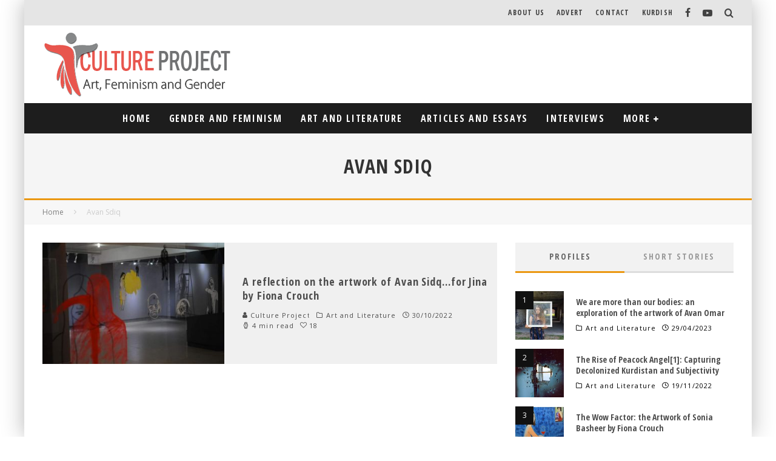

--- FILE ---
content_type: text/html; charset=UTF-8
request_url: http://cultureproject.org.uk/tag/avan-sdiq/
body_size: 28979
content:
<!DOCTYPE html>
<html lang="en-US">
<head>
	<meta charset="UTF-8">
			<meta name="viewport" content="width=device-width, height=device-height, initial-scale=1.0, minimum-scale=1.0">
	
	<link rel="profile" href="http://gmpg.org/xfn/11">
	<title>Avan Sdiq &#8211; Culture Project for Art, Feminism and Gender</title>
<meta name='robots' content='max-image-preview:large' />
<link rel='dns-prefetch' href='//fonts.googleapis.com' />
<link rel="alternate" type="application/rss+xml" title="Culture Project for Art, Feminism and Gender &raquo; Feed" href="http://cultureproject.org.uk/feed/" />
<link rel="alternate" type="application/rss+xml" title="Culture Project for Art, Feminism and Gender &raquo; Comments Feed" href="http://cultureproject.org.uk/comments/feed/" />
<link rel="alternate" type="application/rss+xml" title="Culture Project for Art, Feminism and Gender &raquo; Avan Sdiq Tag Feed" href="http://cultureproject.org.uk/tag/avan-sdiq/feed/" />
<style id='wp-img-auto-sizes-contain-inline-css' type='text/css'>
img:is([sizes=auto i],[sizes^="auto," i]){contain-intrinsic-size:3000px 1500px}
/*# sourceURL=wp-img-auto-sizes-contain-inline-css */
</style>
<style id='wp-emoji-styles-inline-css' type='text/css'>

	img.wp-smiley, img.emoji {
		display: inline !important;
		border: none !important;
		box-shadow: none !important;
		height: 1em !important;
		width: 1em !important;
		margin: 0 0.07em !important;
		vertical-align: -0.1em !important;
		background: none !important;
		padding: 0 !important;
	}
/*# sourceURL=wp-emoji-styles-inline-css */
</style>
<style id='wp-block-library-inline-css' type='text/css'>
:root{--wp-block-synced-color:#7a00df;--wp-block-synced-color--rgb:122,0,223;--wp-bound-block-color:var(--wp-block-synced-color);--wp-editor-canvas-background:#ddd;--wp-admin-theme-color:#007cba;--wp-admin-theme-color--rgb:0,124,186;--wp-admin-theme-color-darker-10:#006ba1;--wp-admin-theme-color-darker-10--rgb:0,107,160.5;--wp-admin-theme-color-darker-20:#005a87;--wp-admin-theme-color-darker-20--rgb:0,90,135;--wp-admin-border-width-focus:2px}@media (min-resolution:192dpi){:root{--wp-admin-border-width-focus:1.5px}}.wp-element-button{cursor:pointer}:root .has-very-light-gray-background-color{background-color:#eee}:root .has-very-dark-gray-background-color{background-color:#313131}:root .has-very-light-gray-color{color:#eee}:root .has-very-dark-gray-color{color:#313131}:root .has-vivid-green-cyan-to-vivid-cyan-blue-gradient-background{background:linear-gradient(135deg,#00d084,#0693e3)}:root .has-purple-crush-gradient-background{background:linear-gradient(135deg,#34e2e4,#4721fb 50%,#ab1dfe)}:root .has-hazy-dawn-gradient-background{background:linear-gradient(135deg,#faaca8,#dad0ec)}:root .has-subdued-olive-gradient-background{background:linear-gradient(135deg,#fafae1,#67a671)}:root .has-atomic-cream-gradient-background{background:linear-gradient(135deg,#fdd79a,#004a59)}:root .has-nightshade-gradient-background{background:linear-gradient(135deg,#330968,#31cdcf)}:root .has-midnight-gradient-background{background:linear-gradient(135deg,#020381,#2874fc)}:root{--wp--preset--font-size--normal:16px;--wp--preset--font-size--huge:42px}.has-regular-font-size{font-size:1em}.has-larger-font-size{font-size:2.625em}.has-normal-font-size{font-size:var(--wp--preset--font-size--normal)}.has-huge-font-size{font-size:var(--wp--preset--font-size--huge)}.has-text-align-center{text-align:center}.has-text-align-left{text-align:left}.has-text-align-right{text-align:right}.has-fit-text{white-space:nowrap!important}#end-resizable-editor-section{display:none}.aligncenter{clear:both}.items-justified-left{justify-content:flex-start}.items-justified-center{justify-content:center}.items-justified-right{justify-content:flex-end}.items-justified-space-between{justify-content:space-between}.screen-reader-text{border:0;clip-path:inset(50%);height:1px;margin:-1px;overflow:hidden;padding:0;position:absolute;width:1px;word-wrap:normal!important}.screen-reader-text:focus{background-color:#ddd;clip-path:none;color:#444;display:block;font-size:1em;height:auto;left:5px;line-height:normal;padding:15px 23px 14px;text-decoration:none;top:5px;width:auto;z-index:100000}html :where(.has-border-color){border-style:solid}html :where([style*=border-top-color]){border-top-style:solid}html :where([style*=border-right-color]){border-right-style:solid}html :where([style*=border-bottom-color]){border-bottom-style:solid}html :where([style*=border-left-color]){border-left-style:solid}html :where([style*=border-width]){border-style:solid}html :where([style*=border-top-width]){border-top-style:solid}html :where([style*=border-right-width]){border-right-style:solid}html :where([style*=border-bottom-width]){border-bottom-style:solid}html :where([style*=border-left-width]){border-left-style:solid}html :where(img[class*=wp-image-]){height:auto;max-width:100%}:where(figure){margin:0 0 1em}html :where(.is-position-sticky){--wp-admin--admin-bar--position-offset:var(--wp-admin--admin-bar--height,0px)}@media screen and (max-width:600px){html :where(.is-position-sticky){--wp-admin--admin-bar--position-offset:0px}}

/*# sourceURL=wp-block-library-inline-css */
</style><style id='global-styles-inline-css' type='text/css'>
:root{--wp--preset--aspect-ratio--square: 1;--wp--preset--aspect-ratio--4-3: 4/3;--wp--preset--aspect-ratio--3-4: 3/4;--wp--preset--aspect-ratio--3-2: 3/2;--wp--preset--aspect-ratio--2-3: 2/3;--wp--preset--aspect-ratio--16-9: 16/9;--wp--preset--aspect-ratio--9-16: 9/16;--wp--preset--color--black: #000000;--wp--preset--color--cyan-bluish-gray: #abb8c3;--wp--preset--color--white: #ffffff;--wp--preset--color--pale-pink: #f78da7;--wp--preset--color--vivid-red: #cf2e2e;--wp--preset--color--luminous-vivid-orange: #ff6900;--wp--preset--color--luminous-vivid-amber: #fcb900;--wp--preset--color--light-green-cyan: #7bdcb5;--wp--preset--color--vivid-green-cyan: #00d084;--wp--preset--color--pale-cyan-blue: #8ed1fc;--wp--preset--color--vivid-cyan-blue: #0693e3;--wp--preset--color--vivid-purple: #9b51e0;--wp--preset--gradient--vivid-cyan-blue-to-vivid-purple: linear-gradient(135deg,rgb(6,147,227) 0%,rgb(155,81,224) 100%);--wp--preset--gradient--light-green-cyan-to-vivid-green-cyan: linear-gradient(135deg,rgb(122,220,180) 0%,rgb(0,208,130) 100%);--wp--preset--gradient--luminous-vivid-amber-to-luminous-vivid-orange: linear-gradient(135deg,rgb(252,185,0) 0%,rgb(255,105,0) 100%);--wp--preset--gradient--luminous-vivid-orange-to-vivid-red: linear-gradient(135deg,rgb(255,105,0) 0%,rgb(207,46,46) 100%);--wp--preset--gradient--very-light-gray-to-cyan-bluish-gray: linear-gradient(135deg,rgb(238,238,238) 0%,rgb(169,184,195) 100%);--wp--preset--gradient--cool-to-warm-spectrum: linear-gradient(135deg,rgb(74,234,220) 0%,rgb(151,120,209) 20%,rgb(207,42,186) 40%,rgb(238,44,130) 60%,rgb(251,105,98) 80%,rgb(254,248,76) 100%);--wp--preset--gradient--blush-light-purple: linear-gradient(135deg,rgb(255,206,236) 0%,rgb(152,150,240) 100%);--wp--preset--gradient--blush-bordeaux: linear-gradient(135deg,rgb(254,205,165) 0%,rgb(254,45,45) 50%,rgb(107,0,62) 100%);--wp--preset--gradient--luminous-dusk: linear-gradient(135deg,rgb(255,203,112) 0%,rgb(199,81,192) 50%,rgb(65,88,208) 100%);--wp--preset--gradient--pale-ocean: linear-gradient(135deg,rgb(255,245,203) 0%,rgb(182,227,212) 50%,rgb(51,167,181) 100%);--wp--preset--gradient--electric-grass: linear-gradient(135deg,rgb(202,248,128) 0%,rgb(113,206,126) 100%);--wp--preset--gradient--midnight: linear-gradient(135deg,rgb(2,3,129) 0%,rgb(40,116,252) 100%);--wp--preset--font-size--small: 13px;--wp--preset--font-size--medium: 20px;--wp--preset--font-size--large: 36px;--wp--preset--font-size--x-large: 42px;--wp--preset--spacing--20: 0.44rem;--wp--preset--spacing--30: 0.67rem;--wp--preset--spacing--40: 1rem;--wp--preset--spacing--50: 1.5rem;--wp--preset--spacing--60: 2.25rem;--wp--preset--spacing--70: 3.38rem;--wp--preset--spacing--80: 5.06rem;--wp--preset--shadow--natural: 6px 6px 9px rgba(0, 0, 0, 0.2);--wp--preset--shadow--deep: 12px 12px 50px rgba(0, 0, 0, 0.4);--wp--preset--shadow--sharp: 6px 6px 0px rgba(0, 0, 0, 0.2);--wp--preset--shadow--outlined: 6px 6px 0px -3px rgb(255, 255, 255), 6px 6px rgb(0, 0, 0);--wp--preset--shadow--crisp: 6px 6px 0px rgb(0, 0, 0);}:where(.is-layout-flex){gap: 0.5em;}:where(.is-layout-grid){gap: 0.5em;}body .is-layout-flex{display: flex;}.is-layout-flex{flex-wrap: wrap;align-items: center;}.is-layout-flex > :is(*, div){margin: 0;}body .is-layout-grid{display: grid;}.is-layout-grid > :is(*, div){margin: 0;}:where(.wp-block-columns.is-layout-flex){gap: 2em;}:where(.wp-block-columns.is-layout-grid){gap: 2em;}:where(.wp-block-post-template.is-layout-flex){gap: 1.25em;}:where(.wp-block-post-template.is-layout-grid){gap: 1.25em;}.has-black-color{color: var(--wp--preset--color--black) !important;}.has-cyan-bluish-gray-color{color: var(--wp--preset--color--cyan-bluish-gray) !important;}.has-white-color{color: var(--wp--preset--color--white) !important;}.has-pale-pink-color{color: var(--wp--preset--color--pale-pink) !important;}.has-vivid-red-color{color: var(--wp--preset--color--vivid-red) !important;}.has-luminous-vivid-orange-color{color: var(--wp--preset--color--luminous-vivid-orange) !important;}.has-luminous-vivid-amber-color{color: var(--wp--preset--color--luminous-vivid-amber) !important;}.has-light-green-cyan-color{color: var(--wp--preset--color--light-green-cyan) !important;}.has-vivid-green-cyan-color{color: var(--wp--preset--color--vivid-green-cyan) !important;}.has-pale-cyan-blue-color{color: var(--wp--preset--color--pale-cyan-blue) !important;}.has-vivid-cyan-blue-color{color: var(--wp--preset--color--vivid-cyan-blue) !important;}.has-vivid-purple-color{color: var(--wp--preset--color--vivid-purple) !important;}.has-black-background-color{background-color: var(--wp--preset--color--black) !important;}.has-cyan-bluish-gray-background-color{background-color: var(--wp--preset--color--cyan-bluish-gray) !important;}.has-white-background-color{background-color: var(--wp--preset--color--white) !important;}.has-pale-pink-background-color{background-color: var(--wp--preset--color--pale-pink) !important;}.has-vivid-red-background-color{background-color: var(--wp--preset--color--vivid-red) !important;}.has-luminous-vivid-orange-background-color{background-color: var(--wp--preset--color--luminous-vivid-orange) !important;}.has-luminous-vivid-amber-background-color{background-color: var(--wp--preset--color--luminous-vivid-amber) !important;}.has-light-green-cyan-background-color{background-color: var(--wp--preset--color--light-green-cyan) !important;}.has-vivid-green-cyan-background-color{background-color: var(--wp--preset--color--vivid-green-cyan) !important;}.has-pale-cyan-blue-background-color{background-color: var(--wp--preset--color--pale-cyan-blue) !important;}.has-vivid-cyan-blue-background-color{background-color: var(--wp--preset--color--vivid-cyan-blue) !important;}.has-vivid-purple-background-color{background-color: var(--wp--preset--color--vivid-purple) !important;}.has-black-border-color{border-color: var(--wp--preset--color--black) !important;}.has-cyan-bluish-gray-border-color{border-color: var(--wp--preset--color--cyan-bluish-gray) !important;}.has-white-border-color{border-color: var(--wp--preset--color--white) !important;}.has-pale-pink-border-color{border-color: var(--wp--preset--color--pale-pink) !important;}.has-vivid-red-border-color{border-color: var(--wp--preset--color--vivid-red) !important;}.has-luminous-vivid-orange-border-color{border-color: var(--wp--preset--color--luminous-vivid-orange) !important;}.has-luminous-vivid-amber-border-color{border-color: var(--wp--preset--color--luminous-vivid-amber) !important;}.has-light-green-cyan-border-color{border-color: var(--wp--preset--color--light-green-cyan) !important;}.has-vivid-green-cyan-border-color{border-color: var(--wp--preset--color--vivid-green-cyan) !important;}.has-pale-cyan-blue-border-color{border-color: var(--wp--preset--color--pale-cyan-blue) !important;}.has-vivid-cyan-blue-border-color{border-color: var(--wp--preset--color--vivid-cyan-blue) !important;}.has-vivid-purple-border-color{border-color: var(--wp--preset--color--vivid-purple) !important;}.has-vivid-cyan-blue-to-vivid-purple-gradient-background{background: var(--wp--preset--gradient--vivid-cyan-blue-to-vivid-purple) !important;}.has-light-green-cyan-to-vivid-green-cyan-gradient-background{background: var(--wp--preset--gradient--light-green-cyan-to-vivid-green-cyan) !important;}.has-luminous-vivid-amber-to-luminous-vivid-orange-gradient-background{background: var(--wp--preset--gradient--luminous-vivid-amber-to-luminous-vivid-orange) !important;}.has-luminous-vivid-orange-to-vivid-red-gradient-background{background: var(--wp--preset--gradient--luminous-vivid-orange-to-vivid-red) !important;}.has-very-light-gray-to-cyan-bluish-gray-gradient-background{background: var(--wp--preset--gradient--very-light-gray-to-cyan-bluish-gray) !important;}.has-cool-to-warm-spectrum-gradient-background{background: var(--wp--preset--gradient--cool-to-warm-spectrum) !important;}.has-blush-light-purple-gradient-background{background: var(--wp--preset--gradient--blush-light-purple) !important;}.has-blush-bordeaux-gradient-background{background: var(--wp--preset--gradient--blush-bordeaux) !important;}.has-luminous-dusk-gradient-background{background: var(--wp--preset--gradient--luminous-dusk) !important;}.has-pale-ocean-gradient-background{background: var(--wp--preset--gradient--pale-ocean) !important;}.has-electric-grass-gradient-background{background: var(--wp--preset--gradient--electric-grass) !important;}.has-midnight-gradient-background{background: var(--wp--preset--gradient--midnight) !important;}.has-small-font-size{font-size: var(--wp--preset--font-size--small) !important;}.has-medium-font-size{font-size: var(--wp--preset--font-size--medium) !important;}.has-large-font-size{font-size: var(--wp--preset--font-size--large) !important;}.has-x-large-font-size{font-size: var(--wp--preset--font-size--x-large) !important;}
/*# sourceURL=global-styles-inline-css */
</style>

<style id='classic-theme-styles-inline-css' type='text/css'>
/*! This file is auto-generated */
.wp-block-button__link{color:#fff;background-color:#32373c;border-radius:9999px;box-shadow:none;text-decoration:none;padding:calc(.667em + 2px) calc(1.333em + 2px);font-size:1.125em}.wp-block-file__button{background:#32373c;color:#fff;text-decoration:none}
/*# sourceURL=/wp-includes/css/classic-themes.min.css */
</style>
<link rel='stylesheet' id='a3-pvc-style-css' href='http://cultureproject.org.uk/wp-content/plugins/page-views-count/assets/css/style.min.css?ver=2.5.5' type='text/css' media='all' />
<link rel='stylesheet' id='valenti-fonts-css' href='https://fonts.googleapis.com/css?family=Open+Sans+Condensed%3A400%2C700%7COpen+Sans%3A400%2C700&#038;display=swap' type='text/css' media='all' />
<link rel='stylesheet' id='swipebox-css' href='http://cultureproject.org.uk/wp-content/themes/valenti/assets/css/swipebox.min.css?ver=1.4.4.1' type='text/css' media='all' />
<link rel='stylesheet' id='valenti-style-css' href='http://cultureproject.org.uk/wp-content/themes/valenti/assets/css/style.min.css?ver=5.6.3.9' type='text/css' media='all' />
<style id='valenti-style-inline-css' type='text/css'>
body{ color:#000000}.entry-content h1, .entry-content h2, .entry-content h3, .entry-content h4, .entry-content h5, .entry-content h6{ color:#3d3d3d}.link-color-wrap a, .block-wrap-code .block a{ color:#006aff}.link-color-wrap a:hover, .block-wrap-code .block a:hover{ color:#dd0000}body{font-family:'Open Sans',sans-serif;font-size:14px;font-weight:400;line-height:1.666;text-transform:none;}.excerpt{font-family:'Open Sans',sans-serif;font-size:14px;font-weight:400;line-height:1.666;text-transform:none;}.preview-thumbnail .title, .preview-review .title{font-family:'Open Sans Condensed',sans-serif;font-size:14px;font-weight:700;line-height:1.3;text-transform:none;}.byline{font-family:'Open Sans',sans-serif;font-size:11px;font-weight:400;letter-spacing:0.1em;line-height:1.1;text-transform:none;}.hero-meta .byline{font-family:'Open Sans',sans-serif;font-size:11px;font-weight:400;letter-spacing:0.05em;line-height:1.3;text-transform:none;}.tipi-button{font-family:'Open Sans Condensed',sans-serif;font-size:14px;font-weight:600;letter-spacing:0.1em;text-transform:uppercase;}.secondary-menu-wrap, .secondary-menu-wrap .sub-menu a:not(.tipi-button){font-family:'Open Sans Condensed',sans-serif;font-size:14px;font-weight:600;letter-spacing:0.1em;line-height:1;text-transform:uppercase;}.footer-menu{font-family:'Open Sans Condensed',sans-serif;font-size:12px;font-weight:400;line-height:1;text-transform:none;}.site-footer .textwidget{font-family:'Open Sans',sans-serif;font-size:14px;font-weight:400;line-height:1.666;text-transform:none;}.copyright{font-family:'Open Sans',sans-serif;font-size:12px;font-weight:400;line-height:1;text-transform:none;}.preview-slider.title-s .title{font-family:'Open Sans Condensed',sans-serif;font-size:14px;font-weight:700;letter-spacing:0.04em;line-height:1.4;text-transform:uppercase;}.preview-slider.title-m .title{font-family:'Open Sans Condensed',sans-serif;font-size:14px;font-weight:700;letter-spacing:0.04em;line-height:1.4;text-transform:uppercase;}.preview-slider.title-l .title{font-family:'Open Sans Condensed',sans-serif;font-size:14px;font-weight:700;letter-spacing:0.04em;line-height:1.4;text-transform:uppercase;}.preview-slider.title-xl .title{font-family:'Open Sans Condensed',sans-serif;font-size:14px;font-weight:700;letter-spacing:0.04em;line-height:1.4;text-transform:uppercase;}.preview-grid.title-xs .title{font-family:'Open Sans Condensed',sans-serif;font-size:14px;font-weight:600;letter-spacing:0.04em;line-height:1.2;text-transform:uppercase;}.preview-grid.title-s .title{font-family:'Open Sans Condensed',sans-serif;font-size:14px;font-weight:600;letter-spacing:0.04em;line-height:1.2;text-transform:uppercase;}.preview-grid.title-m .title{font-family:'Open Sans Condensed',sans-serif;font-size:14px;font-weight:600;letter-spacing:0.04em;line-height:1.2;text-transform:uppercase;}.preview-grid.title-l .title{font-family:'Open Sans Condensed',sans-serif;font-size:14px;font-weight:600;letter-spacing:0.04em;line-height:1.2;text-transform:uppercase;}.preview-classic .title{font-family:'Open Sans Condensed',sans-serif;font-size:14px;font-weight:400;letter-spacing:0.05em;line-height:1.3;text-transform:none;}.preview-2 .title{font-family:'Open Sans Condensed',sans-serif;font-size:14px;font-weight:400;letter-spacing:0.05em;line-height:1.3;text-transform:none;}.entry-content blockquote, .entry-content blockquote p{font-family:'Open Sans Condensed',sans-serif;font-size:18px;font-weight:400;line-height:1.5;text-transform:none;}.hero-wrap .caption, .gallery-block__wrap .caption, figcaption{font-family:'Open Sans',sans-serif;font-size:10px;font-weight:400;line-height:1.2;text-transform:none;}.main-navigation .horizontal-menu > li > a{font-family:'Open Sans Condensed',sans-serif;font-size:14px;font-weight:400;letter-spacing:0.11em;line-height:1;text-transform:uppercase;}.sub-menu a:not(.tipi-button){font-family:'Open Sans Condensed',sans-serif;font-size:14px;font-weight:400;letter-spacing:0.11em;line-height:1.2;text-transform:uppercase;}.hero-meta.tipi-s-typo .title{font-family:'Open Sans Condensed',sans-serif;font-size:18px;font-weight:700;line-height:1.3;text-transform:none;}.hero-meta.tipi-m-typo .title{font-family:'Open Sans Condensed',sans-serif;font-size:18px;font-weight:700;line-height:1.3;text-transform:uppercase;}.hero-meta.tipi-l-typo .title{font-family:'Open Sans Condensed',sans-serif;font-size:18px;font-weight:700;line-height:1.3;text-transform:uppercase;}.entry-content h2{font-family:'Open Sans Condensed',sans-serif;font-size:16px;font-weight:700;letter-spacing:0.1em;line-height:1.3;text-transform:uppercase;}.entry-content h3{font-family:'Open Sans Condensed',sans-serif;font-size:14px;font-weight:700;letter-spacing:0.1em;line-height:1.3;text-transform:uppercase;}.entry-content h4{font-family:'Open Sans Condensed',sans-serif;font-size:14px;font-weight:700;letter-spacing:0.1em;line-height:1.3;text-transform:uppercase;}.entry-content h5{font-family:'Open Sans Condensed',sans-serif;font-size:14px;font-weight:700;letter-spacing:0.1em;line-height:1.3;text-transform:uppercase;}.widget-title{font-family:'Open Sans Condensed',sans-serif;font-size:14px;font-weight:600;line-height:1.3;text-transform:uppercase;}.block-title-wrap .title{font-family:'Open Sans Condensed',sans-serif;font-size:16px;font-weight:600;letter-spacing:0.09em;line-height:1.8;text-transform:uppercase;}.block-subtitle{font-family:'Open Sans',sans-serif;font-size:15px;font-weight:700;letter-spacing:0.04em;line-height:1.3;text-transform:none;}.preview-classic { padding-bottom: 30px; }.block-wrap-classic .block ~ .block { padding-top: 30px; }.preview-thumbnail { padding-bottom: 15px; }.block-title-inner{ border-bottom:3px solid #161616;}.site-footer > .bg-area{ border-top:10px solid #dd0000;}.footer-widget-wrap{ border-right:1px solid #333333;}.split-1:not(.preview-thumbnail) .mask {
		-webkit-flex: 0 0 40%;
		-ms-flex: 0 0 40%;
		flex: 0 0 40%;
		width: 40%;
	}.footer-lower {
		padding-top: 30px;
		padding-bottom: 30px;
	}.footer-widget-wrap {
		padding-top: 45px;
		padding-bottom: 45px;
	}.main-menu > li > a {
		padding-top: 17px;
		padding-bottom: 17px;
	}.main-navigation .main-nav-wrap > .menu-icons a{padding-left:10px;}.main-navigation .main-nav-wrap > .menu-icons a{padding-right:10px;}.main-navigation .main-nav-wrap > .menu-icons {margin-right:-10px;}.main-navigation .main-nav-wrap .menu-icons > li > a {font-size:18px;}.secondary-menu-wrap .menu-icons a{padding-left:10px;}.secondary-menu-wrap .menu-icons a{padding-right:10px;}.secondary-menu-wrap .menu-icons {margin-right:-10px;}.secondary-menu-wrap .menu-icons > li > a {font-size:16px;}.accent--color, .bbp-submit-wrapper button, .bbp-submit-wrapper button:visited, .buddypress .cb-cat-header .title a, .woocommerce .star-rating:before, .woocommerce-page .star-rating:before, .woocommerce .star-rating span, .woocommerce-page .star-rating span, .woocommerce .stars a {
		color:#eb9812;
	}.bbp-submit-wrapper button, #buddypress button:hover, #buddypress a.button:hover, #buddypress a.button:focus, #buddypress input[type=submit]:hover, #buddypress input[type=button]:hover, #buddypress input[type=reset]:hover, #buddypress ul.button-nav li a:hover, #buddypress ul.button-nav li.current a, #buddypress div.generic-button a:hover, #buddypress .comment-reply-link:hover, #buddypress .activity-list li.load-more:hover, #buddypress #groups-list .generic-button a:hover {
		border-color: #eb9812;
	}.sidebar-widget .widget-title, .cb-cat-header, .site-footer .footer-widget-area .widget-title span, #wp-calendar caption, #buddypress #members-list .cb-member-list-box .item .item-title, #buddypress div.item-list-tabs ul li.selected, #buddypress div.item-list-tabs ul li.current, #buddypress .item-list-tabs ul li:hover, .woocommerce div.product .woocommerce-tabs ul.tabs li.active,
	.author-page-box {
		border-bottom-color: #eb9812 ;
	}.cb-highlight, #buddypress button:hover, #buddypress a.button:hover, #buddypress a.button:focus, #buddypress input[type=submit]:hover, #buddypress input[type=button]:hover, #buddypress input[type=reset]:hover, #buddypress ul.button-nav li a:hover, #buddypress ul.button-nav li.current a, #buddypress div.generic-button a:hover, #buddypress .comment-reply-link:hover, #buddypress .activity-list li.load-more:hover, #buddypress #groups-list .generic-button a:hover {
		background-color: #eb9812;
	}.font-b { font-family: 'Open Sans',sans-serif; }h1, h2, h3, h4, h5, h6, .font-h, #bbp-user-navigation, .product_meta, .price, .woocommerce-review-link, .cart_item, .cart-collaterals .cart_totals th { font-family: 'Open Sans Condensed',sans-serif }.site-mob-header:not(.site-mob-header-11) .header-padding .logo-main-wrap, .site-mob-header:not(.site-mob-header-11) .header-padding .icons-wrap a, .site-mob-header-11 .header-padding {
		padding-top: 15px;
		padding-bottom: 15px;
	}.site-header .header-padding {
		padding-top: 10px;
		padding-bottom: 10px;
	}.site-footer .bg-area{background-color: #1c1d1e;}.site-footer .background{background-position: center center;}.site-footer,.site-footer a{color: #e5e5e5;}.footer-widget-area{background-color: #272727;}.footer-widget-area{background-position: center center;}.footer-widget-area,.footer-widget-area a{color: #e5e5e5;}.grid-spacing { border-top-width: 3px; }.preview-slider.tile-overlay--1:after, .preview-slider.tile-overlay--2 .meta:after { opacity: 0.25; }.preview-grid.tile-overlay--1:after, .preview-grid.tile-overlay--2 .meta:after { opacity: 1; }.main-navigation-border { border-bottom-color: #161616; }@media only screen and (min-width: 481px) {.slider-spacing { margin-right: 3px;}.block-wrap-slider .slider { padding-top: 3px;}.grid-spacing { border-right-width: 3px; }.block-wrap-grid:not(.block-wrap-81) .block { width: calc( 100% + 3px ); }}@media only screen and (min-width: 768px) {.grid-spacing { border-right-width: 3px; }.block-wrap-55 .slide { margin-right: 3px!important; }.block-wrap-grid:not(.block-wrap-81) .block { width: calc( 100% + 3px ); }.preview-slider.tile-overlay--1:hover:after, .preview-slider.tile-overlay--2.tile-overlay--gradient:hover:after, .preview-slider.tile-overlay--2:hover .meta:after { opacity: 0.75 ; }.preview-grid.tile-overlay--1:hover:after, .preview-grid.tile-overlay--2.tile-overlay--gradient:hover:after, .preview-grid.tile-overlay--2:hover .meta:after { opacity: 1 ; }}@media only screen and (min-width: 1020px) {body{font-size:16px;}.tipi-button{font-size:12px;}.secondary-menu-wrap, .secondary-menu-wrap .sub-menu a:not(.tipi-button){font-size:12px;}.site-footer .textwidget{font-size:16px;}.preview-slider.title-s .title{font-size:16px;}.preview-slider.title-m .title{font-size:20px;}.preview-slider.title-l .title{font-size:24px;}.preview-slider.title-xl .title{font-size:26px;}.preview-grid.title-xs .title{font-size:16px;}.preview-grid.title-s .title{font-size:20px;}.preview-grid.title-m .title{font-size:22px;}.preview-grid.title-l .title{font-size:24px;}.preview-classic .title{font-size:18px;}.preview-2 .title{font-size:20px;}.main-navigation .horizontal-menu > li > a{font-size:16px;}.hero-meta.tipi-s-typo .title{font-size:20px;}.hero-meta.tipi-m-typo .title{font-size:22px;}.hero-meta.tipi-l-typo .title{font-size:24px;}.entry-content h2{font-size:24px;}.entry-content h3{font-size:20px;}.entry-content h4{font-size:17px;}.entry-content h5{font-size:16px;}.widget-title{font-size:20px;}.block-title-wrap .title{font-size:20px;}}@media only screen and (min-width: 1200px) {.site {}}
/*# sourceURL=valenti-style-inline-css */
</style>
<link rel='stylesheet' id='a3pvc-css' href='//cultureproject.org.uk/wp-content/uploads/sass/pvc.min.css?ver=1647448633' type='text/css' media='all' />
<script type="text/javascript" src="http://cultureproject.org.uk/wp-includes/js/jquery/jquery.min.js?ver=3.7.1" id="jquery-core-js"></script>
<script type="text/javascript" src="http://cultureproject.org.uk/wp-includes/js/jquery/jquery-migrate.min.js?ver=3.4.1" id="jquery-migrate-js"></script>
<link rel="https://api.w.org/" href="http://cultureproject.org.uk/wp-json/" /><link rel="alternate" title="JSON" type="application/json" href="http://cultureproject.org.uk/wp-json/wp/v2/tags/291" /><link rel="EditURI" type="application/rsd+xml" title="RSD" href="http://cultureproject.org.uk/xmlrpc.php?rsd" />
<meta name="generator" content="WordPress 6.9" />
<link rel="preload" type="font/woff2" as="font" href="http://cultureproject.org.uk/wp-content/themes/valenti/assets/css/valenti/valenti.woff2?o9cfvj" crossorigin><link rel="dns-prefetch" href="//fonts.googleapis.com"><link rel="preconnect" href="https://fonts.gstatic.com/" crossorigin>	<meta property="og:title" content="Culture Project for Art, Feminism and Gender">
	<meta property="og:description" content="">
	<meta property="og:image" content="">
	<meta property="og:url" content="http://cultureproject.org.uk/a-reflection-on-the-artwork-of-avan-sidqfor-jina-by-fiona-crouch/">
	<meta name="twitter:card" content="summary_large_image">
	<meta property="og:site_name" content="Culture Project for Art, Feminism and Gender">
	<meta property="og:type" content="website">
	<style id='valenti-logo-inline-css' type='text/css'>
@media only screen and (min-width: 1200px) {.logo-main img{ display:inline-block; width:315px; height:108px;}}
/*# sourceURL=valenti-logo-inline-css */
</style>
<style id='valenti-mm-style-inline-css' type='text/css'>
.main-menu .mm-color.menu-item-1301 .block-title-wrap.block-title-border-2 .title, .main-menu .mm-color.menu-item-1301 .mm-51 .menu-wrap > .sub-menu > li > a
		{ border-color: #eb9812!important; }
			.main-menu-bar-color-1 .main-menu .mm-color.menu-item-1301.active > a,
			.main-menu-bar-color-1.mm-ani-0 .main-menu .mm-color.menu-item-1301:hover > a,
			.main-menu-bar-color-1 .main-menu .current-menu-item.menu-item-1301 > a,
			.main-menu-bar-color-1 .main-menu .current-post-ancestor.menu-item-1301 > a,
			.main-menu-bar-color-1 .main-menu .current-menu-ancestor.menu-item-1301 > a
			{ background: #eb9812; }.main-navigation .mm-color.menu-item-1301.mm-sb-left .sub-menu { background: #eb9812;}
.main-menu .mm-color.menu-item-12 .block-title-wrap.block-title-border-2 .title, .main-menu .mm-color.menu-item-12 .mm-51 .menu-wrap > .sub-menu > li > a
		{ border-color: #993366!important; }
			.main-menu-bar-color-1 .main-menu .mm-color.menu-item-12.active > a,
			.main-menu-bar-color-1.mm-ani-0 .main-menu .mm-color.menu-item-12:hover > a,
			.main-menu-bar-color-1 .main-menu .current-menu-item.menu-item-12 > a,
			.main-menu-bar-color-1 .main-menu .current-post-ancestor.menu-item-12 > a,
			.main-menu-bar-color-1 .main-menu .current-menu-ancestor.menu-item-12 > a
			{ background: #993366; }.main-navigation .mm-color.menu-item-12.mm-sb-left .sub-menu { background: #993366;}
.main-menu .mm-color.menu-item-13 .block-title-wrap.block-title-border-2 .title, .main-menu .mm-color.menu-item-13 .mm-51 .menu-wrap > .sub-menu > li > a
		{ border-color: #006699!important; }
			.main-menu-bar-color-1 .main-menu .mm-color.menu-item-13.active > a,
			.main-menu-bar-color-1.mm-ani-0 .main-menu .mm-color.menu-item-13:hover > a,
			.main-menu-bar-color-1 .main-menu .current-menu-item.menu-item-13 > a,
			.main-menu-bar-color-1 .main-menu .current-post-ancestor.menu-item-13 > a,
			.main-menu-bar-color-1 .main-menu .current-menu-ancestor.menu-item-13 > a
			{ background: #006699; }.main-navigation .mm-color.menu-item-13.mm-sb-left .sub-menu { background: #006699;}
.main-menu .mm-color.menu-item-14 .block-title-wrap.block-title-border-2 .title, .main-menu .mm-color.menu-item-14 .mm-51 .menu-wrap > .sub-menu > li > a
		{ border-color: #996600!important; }
			.main-menu-bar-color-1 .main-menu .mm-color.menu-item-14.active > a,
			.main-menu-bar-color-1.mm-ani-0 .main-menu .mm-color.menu-item-14:hover > a,
			.main-menu-bar-color-1 .main-menu .current-menu-item.menu-item-14 > a,
			.main-menu-bar-color-1 .main-menu .current-post-ancestor.menu-item-14 > a,
			.main-menu-bar-color-1 .main-menu .current-menu-ancestor.menu-item-14 > a
			{ background: #996600; }.main-navigation .mm-color.menu-item-14.mm-sb-left .sub-menu { background: #996600;}
.main-menu .mm-color.menu-item-16 .block-title-wrap.block-title-border-2 .title, .main-menu .mm-color.menu-item-16 .mm-51 .menu-wrap > .sub-menu > li > a
		{ border-color: #990000!important; }
			.main-menu-bar-color-1 .main-menu .mm-color.menu-item-16.active > a,
			.main-menu-bar-color-1.mm-ani-0 .main-menu .mm-color.menu-item-16:hover > a,
			.main-menu-bar-color-1 .main-menu .current-menu-item.menu-item-16 > a,
			.main-menu-bar-color-1 .main-menu .current-post-ancestor.menu-item-16 > a,
			.main-menu-bar-color-1 .main-menu .current-menu-ancestor.menu-item-16 > a
			{ background: #990000; }.main-navigation .mm-color.menu-item-16.mm-sb-left .sub-menu { background: #990000;}
.main-menu .mm-color.menu-item-2854 .block-title-wrap.block-title-border-2 .title, .main-menu .mm-color.menu-item-2854 .mm-51 .menu-wrap > .sub-menu > li > a
		{ border-color: #eb9812!important; }
			.main-menu-bar-color-1 .main-menu .mm-color.menu-item-2854.active > a,
			.main-menu-bar-color-1.mm-ani-0 .main-menu .mm-color.menu-item-2854:hover > a,
			.main-menu-bar-color-1 .main-menu .current-menu-item.menu-item-2854 > a,
			.main-menu-bar-color-1 .main-menu .current-post-ancestor.menu-item-2854 > a,
			.main-menu-bar-color-1 .main-menu .current-menu-ancestor.menu-item-2854 > a
			{ background: #eb9812; }.main-navigation .mm-color.menu-item-2854.mm-sb-left .sub-menu { background: #eb9812;}
/*# sourceURL=valenti-mm-style-inline-css */
</style>
</head>
<body class="archive tag tag-avan-sdiq tag-291 wp-theme-valenti body-mob-header-2 site-mob-menu-a-4 site-mob-menu-1 sticky-sbs mob-fi-tall header--style-2 with--bg excerpt-mob-off mm-ani-3 modal-skin-2">
			<div id="cb-outer-container" class="site">
		<header id="mobhead" class="site-header-block site-mob-header tipi-l-0 site-mob-header-2 site-skin-1 site-img-1"><div class="bg-area stickyable header-padding tipi-row tipi-vertical-c">
	<div class="logo-main-wrap logo-mob-wrap tipi-vertical-c">
		<div class="logo logo-mobile"><a href="http://cultureproject.org.uk" data-pin-nopin="true"><img src="http://cultureproject.org.uk/wp-content/uploads/2016/09/Culture-Project-logo-e1647082575633.png" width="315" height="108"></a></div>	</div>
	<ul class="menu-right icons-wrap tipi-vertical-c">
		<li class="valenti-icon cb-icon-search cb-menu-icon vertical-c"><a href="#" data-title="Search" class="tipi-tip tipi-tip-b vertical-c modal-tr" data-type="search"><i class="valenti-i-search" aria-hidden="true"></i></a></li>				<li class="valenti-icon vertical-c"><a href="#" class="mob-tr-open" data-target="slide-menu"><i class="valenti-i-menu" aria-hidden="true"></i></a></li>	</ul>
	<div class="background"></div></div>
</header><!-- .site-mob-header --><div id="mob-line" class="tipi-m-0"></div>		<div id="cb-container" class="site-inner container clearfix">
		<div id="cb-top-menu" class="secondary-menu-wrap tipi-m-0-down clearfix cb-dark-menu wrap">		<div class="menu-bg-area">
			<div class="cb-top-menu-wrap tipi-flex side-spacing">
								<ul class="cb-top-nav secondary-menu tipi-flex"><li id="menu-item-2838" class="menu-item menu-item-type-post_type menu-item-object-page dropper standard-drop mm-color menu-item-2838"><a href="http://cultureproject.org.uk/about-us/">About Us</a></li>
<li id="menu-item-2839" class="menu-item menu-item-type-post_type menu-item-object-page dropper standard-drop mm-color menu-item-2839"><a href="http://cultureproject.org.uk/advert/">Advert</a></li>
<li id="menu-item-2842" class="menu-item menu-item-type-post_type menu-item-object-page dropper standard-drop mm-color menu-item-2842"><a href="http://cultureproject.org.uk/contact/">Contact</a></li>
<li id="menu-item-2841" class="menu-item menu-item-type-custom menu-item-object-custom dropper standard-drop mm-color menu-item-2841"><a href="http://cultureproject.org.uk/kurdish/">Kurdish</a></li>
</ul><ul class="menu-icons tipi-flex-eq-height"><li class="valenti-icon vertical-c icon-wrap icon-wrap-facebook"><a href="http://www.facebook.com/cultureproject.org.uk" class="tipi-vertical-c tipi-tip tipi-tip-b" data-title="Facebook" rel="noopener nofollow"><i class="valenti-i-facebook" aria-hidden="true"></i></a></li><li class="valenti-icon vertical-c icon-wrap icon-wrap-youtube"><a href="http://www.youtube.com/channel/UCnwlYcsFAW-guJW9KoF2P9w/featured" class="tipi-vertical-c tipi-tip tipi-tip-b" data-title="YouTube" rel="noopener nofollow"><i class="valenti-i-youtube-play" aria-hidden="true"></i></a></li><li class="valenti-icon cb-icon-search cb-menu-icon vertical-c"><a href="#" data-title="Search" class="tipi-tip tipi-tip-b vertical-c modal-tr" data-type="search"><i class="valenti-i-search" aria-hidden="true"></i></a></li></ul>			</div>
		</div>
	</div>
	<header id="masthead" class="site-header-block site-header clearfix site-header-2 header-skin-1 site-img-1 mm-skin-2 main-menu-skin-1 main-menu-width-3 main-menu-bar-color-2 wrap logo-only-when-stuck main-menu-c"><div class="bg-area">
			<div class="logo-main-wrap header-padding tipi-vertical-c logo-main-wrap-l side-spacing">
			<div class="logo logo-main"><a href="http://cultureproject.org.uk" data-pin-nopin="true"><img src="http://cultureproject.org.uk/wp-content/uploads/2016/09/Culture-Project-logo-e1647082575633.png" width="315" height="108"></a></div>					</div>
		<div class="background"></div></div>
</header><!-- .site-header --><div id="header-line"></div><nav id="cb-nav-bar" class="main-navigation cb-nav-bar-wrap nav-bar tipi-m-0-down clearfix mm-ani-3 mm-skin-2 main-menu-bar-color-1 wrap sticky-top sticky-menu sticky-menu-1 logo-always-vis main-menu-c">	<div class="site-skin-2 menu-bg-area">
		<div id="main-menu-wrap" class="main-menu-wrap cb-nav-bar-wrap clearfix font-h main-nav-wrap vertical-c  wrap">
			<div class="logo-menu-wrap logo-menu-wrap-placeholder"></div>			<ul id="menu-main-menu" class="main-menu nav cb-main main-nav main-nav clearfix tipi-flex horizontal-menu">
				<li id="menu-item-1301" class="menu-item menu-item-type-post_type menu-item-object-page menu-item-home dropper standard-drop mm-color menu-item-1301"><a href="http://cultureproject.org.uk/">Home</a></li>
<li id="menu-item-12" class="menu-item menu-item-type-taxonomy menu-item-object-category dropper drop-it mm-color mm-art mm-wrap-31 mm-wrap mm-sb-left menu-item-12"><a href="http://cultureproject.org.uk/category/gender-and-feminism/" data-ppp="7" data-tid="7"  data-term="category">Gender and Feminism</a><div class="menu mm-31 tipi-row" data-mm="31"><div class="menu-wrap menu-wrap-more-10 tipi-flex"><div id="block-wrap-12" class="block-wrap block-wrap-22 block-to-see block-wrap-classic clearfix ppl-m-2 ppl-s-2 block-css-12 side-spacing--boxed " data-id="12"><div class="block-inner-style"><div class="block-inner-box contents"><div class="block-title-wrap cb-module-header block-title-2 block-title-border-2"><div class="block-title-inner"><div class="block-title"><h2 class="title" style="border-bottom-color:#993366;">Gender and Feminism</h2></div><p class="block-subtitle"></p></div></div><div class="block">		<article class="preview-thumbnail split ani-base split-1 split-design-1 tipi-xs-12 preview-22 post-2917 post type-post status-publish format-standard has-post-thumbnail hentry category-gender-and-feminism category-profiles">
			<div class="preview-mini-wrap clearfix tipi-flex">
				<div class="cb-mask mask" style="background:#993366">			<a href="http://cultureproject.org.uk/as-sweet-as-a-watermelon-and-as-strong-as-demitasse-of-coffee-at-mid-afternoon/" class="mask-img">
				<img width="150" height="150" src="http://cultureproject.org.uk/wp-content/uploads/2022/03/Cigdem-aslan-2-150x150.jpeg" class="attachment-thumbnail size-thumbnail wp-post-image" alt="" decoding="async" srcset="http://cultureproject.org.uk/wp-content/uploads/2022/03/Cigdem-aslan-2-150x150.jpeg 150w, http://cultureproject.org.uk/wp-content/uploads/2022/03/Cigdem-aslan-2-125x125.jpeg 125w" sizes="(max-width: 150px) 100vw, 150px" />			</a>
		</div>
							<div class="cb-meta cb-article-meta meta">
					<div class="title-wrap"><h2 class="title"><a href="http://cultureproject.org.uk/as-sweet-as-a-watermelon-and-as-strong-as-demitasse-of-coffee-at-mid-afternoon/">As sweet as a watermelon and as strong as demitasse of coffee at mid-afternoon</a></h2></div><div class="cb-byline byline byline-3 byline-cats-design-1"><div class="byline-part cats"><i class="valenti-i-folder" aria-hidden="true"></i> <a href="http://cultureproject.org.uk/category/gender-and-feminism/" class="cat">Gender and Feminism</a></div><span class="byline-part cb-date date"><i class="valenti-i-clock" aria-hidden="true"></i> <time class="entry-date published dateCreated flipboard-date" datetime="2022-03-19T16:16:36+00:00">19/03/2022</time></span></div>				</div>
							</div>
		</article>
				<article class="preview-thumbnail split ani-base split-1 split-design-1 tipi-xs-12 preview-22 post-2666 post type-post status-publish format-standard has-post-thumbnail hentry category-gender-and-feminism tag-kani-kamil tag-pandemic tag-violence-against-women">
			<div class="preview-mini-wrap clearfix tipi-flex">
				<div class="cb-mask mask" style="background:#993366">			<a href="http://cultureproject.org.uk/the-stranger-at-home-2020/" class="mask-img">
				<img width="150" height="150" src="http://cultureproject.org.uk/wp-content/uploads/2021/06/23167658_10213517183977996_6803471598851315742_n-150x150.jpeg" class="attachment-thumbnail size-thumbnail wp-post-image" alt="" decoding="async" />			</a>
		</div>
							<div class="cb-meta cb-article-meta meta">
					<div class="title-wrap"><h2 class="title"><a href="http://cultureproject.org.uk/the-stranger-at-home-2020/">The Stranger At Home 2020</a></h2></div><div class="cb-byline byline byline-3 byline-cats-design-1"><div class="byline-part cats"><i class="valenti-i-folder" aria-hidden="true"></i> <a href="http://cultureproject.org.uk/category/gender-and-feminism/" class="cat">Gender and Feminism</a></div><span class="byline-part cb-date date"><i class="valenti-i-clock" aria-hidden="true"></i> <time class="entry-date published dateCreated flipboard-date" datetime="2021-06-17T22:45:21+00:00">17/06/2021</time></span></div>				</div>
							</div>
		</article>
				<article class="preview-thumbnail split ani-base split-1 split-design-1 tipi-xs-12 preview-22 post-2572 post type-post status-publish format-gallery has-post-thumbnail hentry category-art-and-literature category-gender-and-feminism category-profiles tag-fiona-crouch tag-kurdish-art tag-sakar-sleman post_format-post-format-gallery">
			<div class="preview-mini-wrap clearfix tipi-flex">
				<div class="cb-mask mask" style="background:#006699">			<a href="http://cultureproject.org.uk/the-power-of-perspective/" class="mask-img">
				<img width="150" height="150" src="http://cultureproject.org.uk/wp-content/uploads/2021/03/82653964_188763705607021_8678493665137524736_n-150x150.jpeg" class="attachment-thumbnail size-thumbnail wp-post-image" alt="" decoding="async" />			</a>
		</div>
							<div class="cb-meta cb-article-meta meta">
					<div class="title-wrap"><h2 class="title"><a href="http://cultureproject.org.uk/the-power-of-perspective/">The Power of Perspective</a></h2></div><div class="cb-byline byline byline-3 byline-cats-design-1"><div class="byline-part cats"><i class="valenti-i-folder" aria-hidden="true"></i> <a href="http://cultureproject.org.uk/category/art-and-literature/" class="cat">Art and Literature</a></div><span class="byline-part cb-date date"><i class="valenti-i-clock" aria-hidden="true"></i> <time class="entry-date published dateCreated flipboard-date" datetime="2021-03-29T23:10:06+00:00">29/03/2021</time></span></div>				</div>
							</div>
		</article>
				<article class="preview-thumbnail split ani-base split-1 split-design-1 tipi-xs-12 preview-22 post-2280 post type-post status-publish format-standard has-post-thumbnail hentry category-art-and-literature category-gender-and-feminism tag-ava-homa tag-kani-xulam tag-kurdish-literature tag-kurdish-novel tag-kurdish-women tag-the-daughters-of-smoke-and-fire">
			<div class="preview-mini-wrap clearfix tipi-flex">
				<div class="cb-mask mask" style="background:#006699">			<a href="http://cultureproject.org.uk/a-kurdish-tale-pens-cameras-and-guns/" class="mask-img">
				<img width="150" height="150" src="http://cultureproject.org.uk/wp-content/uploads/2020/05/16x9_medium-150x150.jpg" class="attachment-thumbnail size-thumbnail wp-post-image" alt="" decoding="async" srcset="http://cultureproject.org.uk/wp-content/uploads/2020/05/16x9_medium-150x150.jpg 150w, http://cultureproject.org.uk/wp-content/uploads/2020/05/16x9_medium-100x100.jpg 100w" sizes="(max-width: 150px) 100vw, 150px" />			</a>
		</div>
							<div class="cb-meta cb-article-meta meta">
					<div class="title-wrap"><h2 class="title"><a href="http://cultureproject.org.uk/a-kurdish-tale-pens-cameras-and-guns/">A Kurdish Tale: Pens, Cameras and Guns</a></h2></div><div class="cb-byline byline byline-3 byline-cats-design-1"><div class="byline-part cats"><i class="valenti-i-folder" aria-hidden="true"></i> <a href="http://cultureproject.org.uk/category/art-and-literature/" class="cat">Art and Literature</a></div><span class="byline-part cb-date date"><i class="valenti-i-clock" aria-hidden="true"></i> <time class="entry-date published dateCreated flipboard-date" datetime="2020-05-25T22:08:37+00:00">25/05/2020</time></span></div>				</div>
							</div>
		</article>
				<article class="preview-thumbnail split ani-base split-1 split-design-1 tipi-xs-12 preview-22 post-2254 post type-post status-publish format-standard has-post-thumbnail hentry category-activities-and-events category-gender-and-feminism">
			<div class="preview-mini-wrap clearfix tipi-flex">
				<div class="cb-mask mask" style="background:#0099cc">			<a href="http://cultureproject.org.uk/solidarity-with-organisation-of-womens-freedom-in-iraq/" class="mask-img">
				<img width="150" height="150" src="http://cultureproject.org.uk/wp-content/uploads/2020/02/11934495_10153127626301417_6254435411996786816_o-150x150.jpg" class="attachment-thumbnail size-thumbnail wp-post-image" alt="" decoding="async" srcset="http://cultureproject.org.uk/wp-content/uploads/2020/02/11934495_10153127626301417_6254435411996786816_o-150x150.jpg 150w, http://cultureproject.org.uk/wp-content/uploads/2020/02/11934495_10153127626301417_6254435411996786816_o-100x100.jpg 100w" sizes="(max-width: 150px) 100vw, 150px" />			</a>
		</div>
							<div class="cb-meta cb-article-meta meta">
					<div class="title-wrap"><h2 class="title"><a href="http://cultureproject.org.uk/solidarity-with-organisation-of-womens-freedom-in-iraq/">Solidarity with Organisation of Women’s Freedom in Iraq</a></h2></div><div class="cb-byline byline byline-3 byline-cats-design-1"><div class="byline-part cats"><i class="valenti-i-folder" aria-hidden="true"></i> <a href="http://cultureproject.org.uk/category/activities-and-events/" class="cat">Activities and Events</a></div><span class="byline-part cb-date date"><i class="valenti-i-clock" aria-hidden="true"></i> <time class="entry-date published dateCreated flipboard-date" datetime="2020-02-22T22:14:01+00:00">22/02/2020</time></span></div>				</div>
							</div>
		</article>
				<article class="preview-thumbnail split ani-base split-1 split-design-1 tipi-xs-12 preview-22 post-2183 post type-post status-publish format-standard has-post-thumbnail hentry category-gender-and-feminism tag-azad-haji-aghaie tag-kurdish-nationalism tag-kurdish-women tag-nationalism-and-gender">
			<div class="preview-mini-wrap clearfix tipi-flex">
				<div class="cb-mask mask" style="background:#993366">			<a href="http://cultureproject.org.uk/early-kurdish-nationalism-and-womens-imagination/" class="mask-img">
				<img width="150" height="150" src="http://cultureproject.org.uk/wp-content/uploads/2019/05/56478620_10155827259056415_5846081738379362304_o-150x150.jpg" class="attachment-thumbnail size-thumbnail wp-post-image" alt="" decoding="async" srcset="http://cultureproject.org.uk/wp-content/uploads/2019/05/56478620_10155827259056415_5846081738379362304_o-150x150.jpg 150w, http://cultureproject.org.uk/wp-content/uploads/2019/05/56478620_10155827259056415_5846081738379362304_o-100x100.jpg 100w" sizes="(max-width: 150px) 100vw, 150px" />			</a>
		</div>
							<div class="cb-meta cb-article-meta meta">
					<div class="title-wrap"><h2 class="title"><a href="http://cultureproject.org.uk/early-kurdish-nationalism-and-womens-imagination/">Early Kurdish Nationalism and Women’s Imagination</a></h2></div><div class="cb-byline byline byline-3 byline-cats-design-1"><div class="byline-part cats"><i class="valenti-i-folder" aria-hidden="true"></i> <a href="http://cultureproject.org.uk/category/gender-and-feminism/" class="cat">Gender and Feminism</a></div><span class="byline-part cb-date date"><i class="valenti-i-clock" aria-hidden="true"></i> <time class="entry-date published dateCreated flipboard-date" datetime="2019-05-05T14:09:40+00:00">05/05/2019</time></span></div>				</div>
							</div>
		</article>
		</div></div></div></div><div id="block-wrap-112" class="block-wrap block-wrap-g-81 block-to-see block-wrap-classic clearfix block-css-112 side-spacing--boxed " data-id="112"><div class="block-inner-style"><div class="block-inner-box contents"><div class="block-title-wrap cb-module-header block-title-2 block-title-border-2"><div class="block-title-inner"><div class="block-title"><h2 class="title" style="border-bottom-color:#006699;">Random</h2></div><p class="block-subtitle"></p></div></div><div class="block">		<article class=" preview-grid title-s tile-design tile-design-1 stack ani-base tipi-xs-12 preview-81 post-665 post type-post status-publish format-standard has-post-thumbnail hentry category-art-and-literature category-gender-and-feminism tag-carol-ann-duffy tag-culture-project tag-gender tag-zhiwar-jawhar">
			<div class="preview-mini-wrap clearfix">
				<div class="cb-mask mask" style="background:#006699">			<a href="http://cultureproject.org.uk/objectivity-and-stereotypes/" class="mask-img">
				<img width="427" height="320" src="http://cultureproject.org.uk/wp-content/uploads/2016/12/red-herring.055.png" class="attachment-valenti-480-320 size-valenti-480-320 wp-post-image" alt="" decoding="async" fetchpriority="high" srcset="http://cultureproject.org.uk/wp-content/uploads/2016/12/red-herring.055.png 600w, http://cultureproject.org.uk/wp-content/uploads/2016/12/red-herring.055-300x225.png 300w, http://cultureproject.org.uk/wp-content/uploads/2016/12/red-herring.055-80x60.png 80w" sizes="(max-width: 427px) 100vw, 427px" />			</a>
		</div>
							<div class="cb-meta cb-article-meta meta">
					<div class="title-wrap"><h2 class="title"><a href="http://cultureproject.org.uk/objectivity-and-stereotypes/">Objectivity and Stereotypes</a></h2></div><div class="cb-byline byline byline-3 byline-cats-design-1"><span class="byline-part author"><a class="url fn n" href="http://cultureproject.org.uk/author/houzanm/"><i class="valenti-i-user" aria-hidden="true"></i> Culture Project</a></span><div class="byline-part cats"><i class="valenti-i-folder" aria-hidden="true"></i> <a href="http://cultureproject.org.uk/category/art-and-literature/" class="cat">Art and Literature</a></div><span class="byline-part cb-date date"><i class="valenti-i-clock" aria-hidden="true"></i> <time class="entry-date published dateCreated flipboard-date" datetime="2016-12-09T23:06:36+00:00">09/12/2016</time></span></div>				</div>
							</div>
		</article>
		</div></div></div></div></div></div></li>
<li id="menu-item-13" class="menu-item menu-item-type-taxonomy menu-item-object-category dropper drop-it mm-color mm-art mm-wrap-31 mm-wrap mm-sb-left menu-item-13"><a href="http://cultureproject.org.uk/category/art-and-literature/" data-ppp="7" data-tid="5"  data-term="category">Art and Literature</a><div class="menu mm-31 tipi-row" data-mm="31"><div class="menu-wrap menu-wrap-more-10 tipi-flex"><div id="block-wrap-13" class="block-wrap block-wrap-22 block-to-see block-wrap-classic clearfix ppl-m-2 ppl-s-2 block-css-13 side-spacing--boxed " data-id="13"><div class="block-inner-style"><div class="block-inner-box contents"><div class="block-title-wrap cb-module-header block-title-2 block-title-border-2"><div class="block-title-inner"><div class="block-title"><h2 class="title" style="border-bottom-color:#006699;">Art and Literature</h2></div><p class="block-subtitle"></p></div></div><div class="block">		<article class="preview-thumbnail split ani-base split-1 split-design-1 tipi-xs-12 preview-22 post-3065 post type-post status-publish format-standard has-post-thumbnail hentry category-art-and-literature category-profiles tag-avan-omar tag-fiona-crouch tag-kurdish-art">
			<div class="preview-mini-wrap clearfix tipi-flex">
				<div class="cb-mask mask" style="background:#006699">			<a href="http://cultureproject.org.uk/we-are-more-than-our-bodies-an-exploration-of-the-artwork-of-avan-omar/" class="mask-img">
				<img width="150" height="150" src="http://cultureproject.org.uk/wp-content/uploads/2023/04/864830b543016003a974364055_1680440932969_1680440932969-150x150.jpeg" class="attachment-thumbnail size-thumbnail wp-post-image" alt="" decoding="async" srcset="http://cultureproject.org.uk/wp-content/uploads/2023/04/864830b543016003a974364055_1680440932969_1680440932969-150x150.jpeg 150w, http://cultureproject.org.uk/wp-content/uploads/2023/04/864830b543016003a974364055_1680440932969_1680440932969-125x125.jpeg 125w" sizes="(max-width: 150px) 100vw, 150px" />			</a>
		</div>
							<div class="cb-meta cb-article-meta meta">
					<div class="title-wrap"><h2 class="title"><a href="http://cultureproject.org.uk/we-are-more-than-our-bodies-an-exploration-of-the-artwork-of-avan-omar/">We are more than our bodies: an exploration of the artwork of Avan Omar</a></h2></div><div class="cb-byline byline byline-3 byline-cats-design-1"><div class="byline-part cats"><i class="valenti-i-folder" aria-hidden="true"></i> <a href="http://cultureproject.org.uk/category/art-and-literature/" class="cat">Art and Literature</a></div><span class="byline-part cb-date date"><i class="valenti-i-clock" aria-hidden="true"></i> <time class="entry-date published dateCreated flipboard-date" datetime="2023-04-29T21:53:25+00:00">29/04/2023</time></span></div>				</div>
							</div>
		</article>
				<article class="preview-thumbnail split ani-base split-1 split-design-1 tipi-xs-12 preview-22 post-3057 post type-post status-publish format-standard has-post-thumbnail hentry category-art-and-literature tag-ava-homa tag-daughters-of-smoke-and-fire tag-shler-murdochy">
			<div class="preview-mini-wrap clearfix tipi-flex">
				<div class="cb-mask mask" style="background:#006699">			<a href="http://cultureproject.org.uk/a-review-of-daughters-of-smoke-and-fire-a-novel-by-ava-homa/" class="mask-img">
				<img width="150" height="150" src="http://cultureproject.org.uk/wp-content/uploads/2023/01/182017584_157734713023981_570470679470403418_n-150x150.jpeg" class="attachment-thumbnail size-thumbnail wp-post-image" alt="" decoding="async" srcset="http://cultureproject.org.uk/wp-content/uploads/2023/01/182017584_157734713023981_570470679470403418_n-150x150.jpeg 150w, http://cultureproject.org.uk/wp-content/uploads/2023/01/182017584_157734713023981_570470679470403418_n-125x125.jpeg 125w" sizes="(max-width: 150px) 100vw, 150px" />			</a>
		</div>
							<div class="cb-meta cb-article-meta meta">
					<div class="title-wrap"><h2 class="title"><a href="http://cultureproject.org.uk/a-review-of-daughters-of-smoke-and-fire-a-novel-by-ava-homa/">A review of Daughters of Smoke and Fire – a novel by Ava Homa</a></h2></div><div class="cb-byline byline byline-3 byline-cats-design-1"><div class="byline-part cats"><i class="valenti-i-folder" aria-hidden="true"></i> <a href="http://cultureproject.org.uk/category/art-and-literature/" class="cat">Art and Literature</a></div><span class="byline-part cb-date date"><i class="valenti-i-clock" aria-hidden="true"></i> <time class="entry-date published dateCreated flipboard-date" datetime="2023-01-06T22:28:12+00:00">06/01/2023</time></span></div>				</div>
							</div>
		</article>
				<article class="preview-thumbnail split ani-base split-1 split-design-1 tipi-xs-12 preview-22 post-3024 post type-post status-publish format-standard has-post-thumbnail hentry category-art-and-literature category-articles-and-essays category-profiles tag-dr-ozlem-belcim-galip tag-sonja-hamad">
			<div class="preview-mini-wrap clearfix tipi-flex">
				<div class="cb-mask mask" style="background:#006699">			<a href="http://cultureproject.org.uk/the-rise-of-peacock-angel1-capturing-decolonized-kurdistan-and-subjectivity/" class="mask-img">
				<img width="150" height="150" src="http://cultureproject.org.uk/wp-content/uploads/2022/11/visual-7-1-150x150.jpg" class="attachment-thumbnail size-thumbnail wp-post-image" alt="" decoding="async" srcset="http://cultureproject.org.uk/wp-content/uploads/2022/11/visual-7-1-150x150.jpg 150w, http://cultureproject.org.uk/wp-content/uploads/2022/11/visual-7-1-125x125.jpg 125w" sizes="(max-width: 150px) 100vw, 150px" />			</a>
		</div>
							<div class="cb-meta cb-article-meta meta">
					<div class="title-wrap"><h2 class="title"><a href="http://cultureproject.org.uk/the-rise-of-peacock-angel1-capturing-decolonized-kurdistan-and-subjectivity/">The Rise of Peacock Angel[1]: Capturing Decolonized Kurdistan and Subjectivity</a></h2></div><div class="cb-byline byline byline-3 byline-cats-design-1"><div class="byline-part cats"><i class="valenti-i-folder" aria-hidden="true"></i> <a href="http://cultureproject.org.uk/category/art-and-literature/" class="cat">Art and Literature</a></div><span class="byline-part cb-date date"><i class="valenti-i-clock" aria-hidden="true"></i> <time class="entry-date published dateCreated flipboard-date" datetime="2022-11-19T21:29:52+00:00">19/11/2022</time></span></div>				</div>
							</div>
		</article>
				<article class="preview-thumbnail split ani-base split-1 split-design-1 tipi-xs-12 preview-22 post-3003 post type-post status-publish format-standard has-post-thumbnail hentry category-art-and-literature tag-avan-sdiq tag-fiona-crouch tag-kurdish-art">
			<div class="preview-mini-wrap clearfix tipi-flex">
				<div class="cb-mask mask" style="background:#006699">			<a href="http://cultureproject.org.uk/a-reflection-on-the-artwork-of-avan-sidqfor-jina-by-fiona-crouch/" class="mask-img">
				<img width="150" height="150" src="http://cultureproject.org.uk/wp-content/uploads/2022/10/142624809_3434001623376683_8046499497639722976_n-150x150.jpeg" class="attachment-thumbnail size-thumbnail wp-post-image" alt="" decoding="async" srcset="http://cultureproject.org.uk/wp-content/uploads/2022/10/142624809_3434001623376683_8046499497639722976_n-150x150.jpeg 150w, http://cultureproject.org.uk/wp-content/uploads/2022/10/142624809_3434001623376683_8046499497639722976_n-125x125.jpeg 125w" sizes="(max-width: 150px) 100vw, 150px" />			</a>
		</div>
							<div class="cb-meta cb-article-meta meta">
					<div class="title-wrap"><h2 class="title"><a href="http://cultureproject.org.uk/a-reflection-on-the-artwork-of-avan-sidqfor-jina-by-fiona-crouch/">A reflection on the artwork of Avan Sidq…for Jina by Fiona Crouch</a></h2></div><div class="cb-byline byline byline-3 byline-cats-design-1"><div class="byline-part cats"><i class="valenti-i-folder" aria-hidden="true"></i> <a href="http://cultureproject.org.uk/category/art-and-literature/" class="cat">Art and Literature</a></div><span class="byline-part cb-date date"><i class="valenti-i-clock" aria-hidden="true"></i> <time class="entry-date published dateCreated flipboard-date" datetime="2022-10-30T23:33:29+00:00">30/10/2022</time></span></div>				</div>
							</div>
		</article>
				<article class="preview-thumbnail split ani-base split-1 split-design-1 tipi-xs-12 preview-22 post-2970 post type-post status-publish format-standard has-post-thumbnail hentry category-art-and-literature category-profiles tag-fiona-crouch tag-kurdish-art tag-sonia-basheer">
			<div class="preview-mini-wrap clearfix tipi-flex">
				<div class="cb-mask mask" style="background:#006699">			<a href="http://cultureproject.org.uk/the-wow-factor-the-artwork-of-sonia-basheer-by-fiona-crouch/" class="mask-img">
				<img width="150" height="150" src="http://cultureproject.org.uk/wp-content/uploads/2022/06/IMG_6665-2-150x150.jpeg" class="attachment-thumbnail size-thumbnail wp-post-image" alt="" decoding="async" srcset="http://cultureproject.org.uk/wp-content/uploads/2022/06/IMG_6665-2-150x150.jpeg 150w, http://cultureproject.org.uk/wp-content/uploads/2022/06/IMG_6665-2-125x125.jpeg 125w" sizes="(max-width: 150px) 100vw, 150px" />			</a>
		</div>
							<div class="cb-meta cb-article-meta meta">
					<div class="title-wrap"><h2 class="title"><a href="http://cultureproject.org.uk/the-wow-factor-the-artwork-of-sonia-basheer-by-fiona-crouch/">The Wow Factor: the Artwork of Sonia Basheer by Fiona Crouch</a></h2></div><div class="cb-byline byline byline-3 byline-cats-design-1"><div class="byline-part cats"><i class="valenti-i-folder" aria-hidden="true"></i> <a href="http://cultureproject.org.uk/category/art-and-literature/" class="cat">Art and Literature</a></div><span class="byline-part cb-date date"><i class="valenti-i-clock" aria-hidden="true"></i> <time class="entry-date published dateCreated flipboard-date" datetime="2022-06-04T22:57:20+00:00">04/06/2022</time></span></div>				</div>
							</div>
		</article>
				<article class="preview-thumbnail split ani-base split-1 split-design-1 tipi-xs-12 preview-22 post-2929 post type-post status-publish format-standard has-post-thumbnail hentry category-art-and-literature category-articles-and-essays category-profiles tag-dr-ozlem-belcim-galip">
			<div class="preview-mini-wrap clearfix tipi-flex">
				<div class="cb-mask mask" style="background:#006699">			<a href="http://cultureproject.org.uk/we-all-believe-in-the-lie-that-we-are-all-equals-in-sweden/" class="mask-img">
				<img width="150" height="150" src="http://cultureproject.org.uk/wp-content/uploads/2022/03/Rojdas-film--e1647350690220-150x150.jpeg" class="attachment-thumbnail size-thumbnail wp-post-image" alt="" decoding="async" srcset="http://cultureproject.org.uk/wp-content/uploads/2022/03/Rojdas-film--e1647350690220-150x150.jpeg 150w, http://cultureproject.org.uk/wp-content/uploads/2022/03/Rojdas-film--e1647350690220-125x125.jpeg 125w" sizes="(max-width: 150px) 100vw, 150px" />			</a>
		</div>
							<div class="cb-meta cb-article-meta meta">
					<div class="title-wrap"><h2 class="title"><a href="http://cultureproject.org.uk/we-all-believe-in-the-lie-that-we-are-all-equals-in-sweden/">“We all believe in the lie that we are all equals in Sweden”</a></h2></div><div class="cb-byline byline byline-3 byline-cats-design-1"><div class="byline-part cats"><i class="valenti-i-folder" aria-hidden="true"></i> <a href="http://cultureproject.org.uk/category/art-and-literature/" class="cat">Art and Literature</a></div><span class="byline-part cb-date date"><i class="valenti-i-clock" aria-hidden="true"></i> <time class="entry-date published dateCreated flipboard-date" datetime="2022-03-15T13:23:07+00:00">15/03/2022</time></span></div>				</div>
							</div>
		</article>
		</div></div></div></div><div id="block-wrap-113" class="block-wrap block-wrap-g-81 block-to-see block-wrap-classic clearfix block-css-113 side-spacing--boxed " data-id="113"><div class="block-inner-style"><div class="block-inner-box contents"><div class="block-title-wrap cb-module-header block-title-2 block-title-border-2"><div class="block-title-inner"><div class="block-title"><h2 class="title" style="border-bottom-color:#006699;">Random</h2></div><p class="block-subtitle"></p></div></div><div class="block">		<article class=" preview-grid title-s tile-design tile-design-1 stack ani-base tipi-xs-12 preview-81 post-723 post type-post status-publish format-standard has-post-thumbnail hentry category-art-and-literature">
			<div class="preview-mini-wrap clearfix">
				<div class="cb-mask mask" style="background:#006699">			<a href="http://cultureproject.org.uk/the-house-on-mango-street-as-a-revisionist-text/" class="mask-img">
				<img width="208" height="320" src="http://cultureproject.org.uk/wp-content/uploads/2016/12/mango.jpg" class="attachment-valenti-480-320 size-valenti-480-320 wp-post-image" alt="" decoding="async" srcset="http://cultureproject.org.uk/wp-content/uploads/2016/12/mango.jpg 800w, http://cultureproject.org.uk/wp-content/uploads/2016/12/mango-195x300.jpg 195w, http://cultureproject.org.uk/wp-content/uploads/2016/12/mango-768x1184.jpg 768w, http://cultureproject.org.uk/wp-content/uploads/2016/12/mango-664x1024.jpg 664w" sizes="(max-width: 208px) 100vw, 208px" />			</a>
		</div>
							<div class="cb-meta cb-article-meta meta">
					<div class="title-wrap"><h2 class="title"><a href="http://cultureproject.org.uk/the-house-on-mango-street-as-a-revisionist-text/">The House on Mango Street as a Revisionist Text</a></h2></div><div class="cb-byline byline byline-3 byline-cats-design-1"><span class="byline-part author"><a class="url fn n" href="http://cultureproject.org.uk/author/houzanm/"><i class="valenti-i-user" aria-hidden="true"></i> Culture Project</a></span><div class="byline-part cats"><i class="valenti-i-folder" aria-hidden="true"></i> <a href="http://cultureproject.org.uk/category/art-and-literature/" class="cat">Art and Literature</a></div><span class="byline-part cb-date date"><i class="valenti-i-clock" aria-hidden="true"></i> <time class="entry-date published dateCreated flipboard-date" datetime="2016-12-23T17:01:41+00:00">23/12/2016</time></span></div>				</div>
							</div>
		</article>
		</div></div></div></div></div></div></li>
<li id="menu-item-14" class="menu-item menu-item-type-taxonomy menu-item-object-category dropper drop-it mm-color mm-art mm-wrap-31 mm-wrap mm-sb-left menu-item-14"><a href="http://cultureproject.org.uk/category/articles-and-essays/" data-ppp="7" data-tid="6"  data-term="category">Articles and Essays</a><div class="menu mm-31 tipi-row" data-mm="31"><div class="menu-wrap menu-wrap-more-10 tipi-flex"><div id="block-wrap-14" class="block-wrap block-wrap-22 block-to-see block-wrap-classic clearfix ppl-m-2 ppl-s-2 block-css-14 side-spacing--boxed " data-id="14"><div class="block-inner-style"><div class="block-inner-box contents"><div class="block-title-wrap cb-module-header block-title-2 block-title-border-2"><div class="block-title-inner"><div class="block-title"><h2 class="title" style="border-bottom-color:#996600;">Articles and Essays</h2></div><p class="block-subtitle"></p></div></div><div class="block">		<article class="preview-thumbnail split ani-base split-1 split-design-1 tipi-xs-12 preview-22 post-3150 post type-post status-publish format-standard has-post-thumbnail hentry category-articles-and-essays tag-kurdistan tag-yad-abdulqader">
			<div class="preview-mini-wrap clearfix tipi-flex">
				<div class="cb-mask mask" style="background:#996600">			<a href="http://cultureproject.org.uk/from-peshmarga-to-instagram-a-meme-and-the-rise-of-apolitical-masculinity-in-kurdistan/" class="mask-img">
				<img width="150" height="150" src="http://cultureproject.org.uk/wp-content/uploads/2020/09/IMG-4594-150x150.jpg" class="attachment-thumbnail size-thumbnail wp-post-image" alt="" decoding="async" srcset="http://cultureproject.org.uk/wp-content/uploads/2020/09/IMG-4594-150x150.jpg 150w, http://cultureproject.org.uk/wp-content/uploads/2020/09/IMG-4594-100x100.jpg 100w" sizes="(max-width: 150px) 100vw, 150px" />			</a>
		</div>
							<div class="cb-meta cb-article-meta meta">
					<div class="title-wrap"><h2 class="title"><a href="http://cultureproject.org.uk/from-peshmarga-to-instagram-a-meme-and-the-rise-of-apolitical-masculinity-in-kurdistan/">From Peshmarga to Instagram: A Meme and the Rise of Apolitical Masculinity in Kurdistan</a></h2></div><div class="cb-byline byline byline-3 byline-cats-design-1"><div class="byline-part cats"><i class="valenti-i-folder" aria-hidden="true"></i> <a href="http://cultureproject.org.uk/category/articles-and-essays/" class="cat">Articles and Essays</a></div><span class="byline-part cb-date date"><i class="valenti-i-clock" aria-hidden="true"></i> <time class="entry-date published dateCreated flipboard-date" datetime="2025-12-27T22:33:44+00:00">27/12/2025</time></span></div>				</div>
							</div>
		</article>
				<article class="preview-thumbnail split ani-base split-1 split-design-1 tipi-xs-12 preview-22 post-3141 post type-post status-publish format-standard has-post-thumbnail hentry category-articles-and-essays tag-bakhtiyar-ali tag-dara-salam tag-the-last-pomegranate-tree">
			<div class="preview-mini-wrap clearfix tipi-flex">
				<div class="cb-mask mask" style="background:#996600">			<a href="http://cultureproject.org.uk/the-last-pomegranate-tree-a-review-by-dara-salam/" class="mask-img">
				<img width="150" height="150" src="http://cultureproject.org.uk/wp-content/uploads/2025/04/9781953861405-150x150.webp" class="attachment-thumbnail size-thumbnail wp-post-image" alt="" decoding="async" srcset="http://cultureproject.org.uk/wp-content/uploads/2025/04/9781953861405-150x150.webp 150w, http://cultureproject.org.uk/wp-content/uploads/2025/04/9781953861405-125x125.webp 125w" sizes="(max-width: 150px) 100vw, 150px" />			</a>
		</div>
							<div class="cb-meta cb-article-meta meta">
					<div class="title-wrap"><h2 class="title"><a href="http://cultureproject.org.uk/the-last-pomegranate-tree-a-review-by-dara-salam/">The Last Pomegranate Tree, A review by Dara Salam</a></h2></div><div class="cb-byline byline byline-3 byline-cats-design-1"><div class="byline-part cats"><i class="valenti-i-folder" aria-hidden="true"></i> <a href="http://cultureproject.org.uk/category/articles-and-essays/" class="cat">Articles and Essays</a></div><span class="byline-part cb-date date"><i class="valenti-i-clock" aria-hidden="true"></i> <time class="entry-date published dateCreated flipboard-date" datetime="2025-04-21T19:23:10+00:00">21/04/2025</time></span></div>				</div>
							</div>
		</article>
				<article class="preview-thumbnail split ani-base split-1 split-design-1 tipi-xs-12 preview-22 post-3134 post type-post status-publish format-standard has-post-thumbnail hentry category-articles-and-essays">
			<div class="preview-mini-wrap clearfix tipi-flex">
				<div class="cb-mask mask" style="background:#996600">			<a href="http://cultureproject.org.uk/between-cafe-lattes-and-honor-killings/" class="mask-img">
				<img width="150" height="150" src="http://cultureproject.org.uk/wp-content/uploads/2025/04/Larin-Aram-Distorted-Body-150x150.jpg" class="attachment-thumbnail size-thumbnail wp-post-image" alt="Larin Aram, ‘Distorted Body’, mixed media, the basement of Amna Suraka, Sulaymaniyah, 2021." decoding="async" srcset="http://cultureproject.org.uk/wp-content/uploads/2025/04/Larin-Aram-Distorted-Body-150x150.jpg 150w, http://cultureproject.org.uk/wp-content/uploads/2025/04/Larin-Aram-Distorted-Body-125x125.jpg 125w" sizes="(max-width: 150px) 100vw, 150px" />			</a>
		</div>
							<div class="cb-meta cb-article-meta meta">
					<div class="title-wrap"><h2 class="title"><a href="http://cultureproject.org.uk/between-cafe-lattes-and-honor-killings/">Between Café Lattes and Honor Killings</a></h2></div><div class="cb-byline byline byline-3 byline-cats-design-1"><div class="byline-part cats"><i class="valenti-i-folder" aria-hidden="true"></i> <a href="http://cultureproject.org.uk/category/articles-and-essays/" class="cat">Articles and Essays</a></div><span class="byline-part cb-date date"><i class="valenti-i-clock" aria-hidden="true"></i> <time class="entry-date published dateCreated flipboard-date" datetime="2025-04-01T13:37:55+00:00">01/04/2025</time></span></div>				</div>
							</div>
		</article>
				<article class="preview-thumbnail split ani-base split-1 split-design-1 tipi-xs-12 preview-22 post-3105 post type-post status-publish format-standard has-post-thumbnail hentry category-articles-and-essays tag-ismail-hamalaw tag-kurdish-art">
			<div class="preview-mini-wrap clearfix tipi-flex">
				<div class="cb-mask mask" style="background:#996600">			<a href="http://cultureproject.org.uk/between-moving-spots/" class="mask-img">
				<img width="150" height="150" src="http://cultureproject.org.uk/wp-content/uploads/2024/04/93649742_3472213059460622_2381070667073191936_n-150x150.jpg" class="attachment-thumbnail size-thumbnail wp-post-image" alt="" decoding="async" srcset="http://cultureproject.org.uk/wp-content/uploads/2024/04/93649742_3472213059460622_2381070667073191936_n-150x150.jpg 150w, http://cultureproject.org.uk/wp-content/uploads/2024/04/93649742_3472213059460622_2381070667073191936_n-125x125.jpg 125w" sizes="(max-width: 150px) 100vw, 150px" />			</a>
		</div>
							<div class="cb-meta cb-article-meta meta">
					<div class="title-wrap"><h2 class="title"><a href="http://cultureproject.org.uk/between-moving-spots/">Between Moving Spots</a></h2></div><div class="cb-byline byline byline-3 byline-cats-design-1"><div class="byline-part cats"><i class="valenti-i-folder" aria-hidden="true"></i> <a href="http://cultureproject.org.uk/category/articles-and-essays/" class="cat">Articles and Essays</a></div><span class="byline-part cb-date date"><i class="valenti-i-clock" aria-hidden="true"></i> <time class="entry-date published dateCreated flipboard-date" datetime="2024-04-23T22:04:20+00:00">23/04/2024</time></span></div>				</div>
							</div>
		</article>
				<article class="preview-thumbnail split ani-base split-1 split-design-1 tipi-xs-12 preview-22 post-3081 post type-post status-publish format-standard has-post-thumbnail hentry category-articles-and-essays tag-salim-barakat tag-shajwan-fatah">
			<div class="preview-mini-wrap clearfix tipi-flex">
				<div class="cb-mask mask" style="background:#996600">			<a href="http://cultureproject.org.uk/reviewing-salim-barakats-the-captives-of-sinjar-2016/" class="mask-img">
				<img width="150" height="150" src="http://cultureproject.org.uk/wp-content/uploads/2023/09/eb228ea948644daecb63dbe1217e2666-150x150.jpeg" class="attachment-thumbnail size-thumbnail wp-post-image" alt="" decoding="async" srcset="http://cultureproject.org.uk/wp-content/uploads/2023/09/eb228ea948644daecb63dbe1217e2666-150x150.jpeg 150w, http://cultureproject.org.uk/wp-content/uploads/2023/09/eb228ea948644daecb63dbe1217e2666-125x125.jpeg 125w" sizes="(max-width: 150px) 100vw, 150px" />			</a>
		</div>
							<div class="cb-meta cb-article-meta meta">
					<div class="title-wrap"><h2 class="title"><a href="http://cultureproject.org.uk/reviewing-salim-barakats-the-captives-of-sinjar-2016/">Reviewing Salim Barakat’s “The Captives of Sinjar” (2016)</a></h2></div><div class="cb-byline byline byline-3 byline-cats-design-1"><div class="byline-part cats"><i class="valenti-i-folder" aria-hidden="true"></i> <a href="http://cultureproject.org.uk/category/articles-and-essays/" class="cat">Articles and Essays</a></div><span class="byline-part cb-date date"><i class="valenti-i-clock" aria-hidden="true"></i> <time class="entry-date published dateCreated flipboard-date" datetime="2023-09-24T20:05:16+00:00">24/09/2023</time></span></div>				</div>
							</div>
		</article>
				<article class="preview-thumbnail split ani-base split-1 split-design-1 tipi-xs-12 preview-22 post-3074 post type-post status-publish format-standard has-post-thumbnail hentry category-articles-and-essays tag-renas-babakir">
			<div class="preview-mini-wrap clearfix tipi-flex">
				<div class="cb-mask mask" style="background:#996600">			<a href="http://cultureproject.org.uk/the-endangered-practices-of-an-ancient-textile-in-kurdistan/" class="mask-img">
				<img width="150" height="150" src="http://cultureproject.org.uk/wp-content/uploads/2023/06/DSC00191-150x150.jpg" class="attachment-thumbnail size-thumbnail wp-post-image" alt="" decoding="async" srcset="http://cultureproject.org.uk/wp-content/uploads/2023/06/DSC00191-150x150.jpg 150w, http://cultureproject.org.uk/wp-content/uploads/2023/06/DSC00191-125x125.jpg 125w" sizes="(max-width: 150px) 100vw, 150px" />			</a>
		</div>
							<div class="cb-meta cb-article-meta meta">
					<div class="title-wrap"><h2 class="title"><a href="http://cultureproject.org.uk/the-endangered-practices-of-an-ancient-textile-in-kurdistan/">The Endangered Practices of an Ancient Textile in Kurdistan</a></h2></div><div class="cb-byline byline byline-3 byline-cats-design-1"><div class="byline-part cats"><i class="valenti-i-folder" aria-hidden="true"></i> <a href="http://cultureproject.org.uk/category/articles-and-essays/" class="cat">Articles and Essays</a></div><span class="byline-part cb-date date"><i class="valenti-i-clock" aria-hidden="true"></i> <time class="entry-date published dateCreated flipboard-date" datetime="2023-06-05T20:21:25+00:00">05/06/2023</time></span></div>				</div>
							</div>
		</article>
		</div></div></div></div><div id="block-wrap-114" class="block-wrap block-wrap-g-81 block-to-see block-wrap-classic clearfix block-css-114 side-spacing--boxed " data-id="114"><div class="block-inner-style"><div class="block-inner-box contents"><div class="block-title-wrap cb-module-header block-title-2 block-title-border-2"><div class="block-title-inner"><div class="block-title"><h2 class="title" style="border-bottom-color:#996600;">Random</h2></div><p class="block-subtitle"></p></div></div><div class="block">		<article class=" preview-grid title-s tile-design tile-design-1 stack ani-base tipi-xs-12 preview-81 post-3134 post type-post status-publish format-standard has-post-thumbnail hentry category-articles-and-essays">
			<div class="preview-mini-wrap clearfix">
				<div class="cb-mask mask" style="background:#996600">			<a href="http://cultureproject.org.uk/between-cafe-lattes-and-honor-killings/" class="mask-img">
				<img width="480" height="320" src="http://cultureproject.org.uk/wp-content/uploads/2025/04/Larin-Aram-Distorted-Body-480x320.jpg" class="attachment-valenti-480-320 size-valenti-480-320 wp-post-image" alt="Larin Aram, ‘Distorted Body’, mixed media, the basement of Amna Suraka, Sulaymaniyah, 2021." decoding="async" srcset="http://cultureproject.org.uk/wp-content/uploads/2025/04/Larin-Aram-Distorted-Body-480x320.jpg 480w, http://cultureproject.org.uk/wp-content/uploads/2025/04/Larin-Aram-Distorted-Body-300x200.jpg 300w, http://cultureproject.org.uk/wp-content/uploads/2025/04/Larin-Aram-Distorted-Body-360x240.jpg 360w, http://cultureproject.org.uk/wp-content/uploads/2025/04/Larin-Aram-Distorted-Body.jpg 670w" sizes="(max-width: 480px) 100vw, 480px" />			</a>
		</div>
							<div class="cb-meta cb-article-meta meta">
					<div class="title-wrap"><h2 class="title"><a href="http://cultureproject.org.uk/between-cafe-lattes-and-honor-killings/">Between Café Lattes and Honor Killings</a></h2></div><div class="cb-byline byline byline-3 byline-cats-design-1"><span class="byline-part author"><a class="url fn n" href="http://cultureproject.org.uk/author/houzanm/"><i class="valenti-i-user" aria-hidden="true"></i> Culture Project</a></span><div class="byline-part cats"><i class="valenti-i-folder" aria-hidden="true"></i> <a href="http://cultureproject.org.uk/category/articles-and-essays/" class="cat">Articles and Essays</a></div><span class="byline-part cb-date date"><i class="valenti-i-clock" aria-hidden="true"></i> <time class="entry-date published dateCreated flipboard-date" datetime="2025-04-01T13:37:55+00:00">01/04/2025</time></span></div>				</div>
							</div>
		</article>
		</div></div></div></div></div></div></li>
<li id="menu-item-16" class="menu-item menu-item-type-taxonomy menu-item-object-category dropper drop-it mm-color mm-art mm-wrap-31 mm-wrap mm-sb-left menu-item-16"><a href="http://cultureproject.org.uk/category/interviews/" data-ppp="7" data-tid="3"  data-term="category">Interviews</a><div class="menu mm-31 tipi-row" data-mm="31"><div class="menu-wrap menu-wrap-more-10 tipi-flex"><div id="block-wrap-16" class="block-wrap block-wrap-22 block-to-see block-wrap-classic clearfix ppl-m-2 ppl-s-2 block-css-16 side-spacing--boxed " data-id="16"><div class="block-inner-style"><div class="block-inner-box contents"><div class="block-title-wrap cb-module-header block-title-2 block-title-border-2"><div class="block-title-inner"><div class="block-title"><h2 class="title" style="border-bottom-color:#006699;">Interviews</h2></div><p class="block-subtitle"></p></div></div><div class="block">		<article class="preview-thumbnail split ani-base split-1 split-design-1 tipi-xs-12 preview-22 post-2789 post type-post status-publish format-standard has-post-thumbnail hentry category-art-and-literature category-interviews category-poetry tag-arazo-arif tag-kurdish-diaspora-poets tag-ozlem-belcim-galip">
			<div class="preview-mini-wrap clearfix tipi-flex">
				<div class="cb-mask mask" style="background:#006699">			<a href="http://cultureproject.org.uk/arazo-arif-violence-is-everywhere-in-our-relationships-and-desires/" class="mask-img">
				<img width="150" height="150" src="http://cultureproject.org.uk/wp-content/uploads/2021/11/49343354_131756591104434_4501785613573292032_n-e1647351044225-150x150.jpg" class="attachment-thumbnail size-thumbnail wp-post-image" alt="" decoding="async" srcset="http://cultureproject.org.uk/wp-content/uploads/2021/11/49343354_131756591104434_4501785613573292032_n-e1647351044225-150x150.jpg 150w, http://cultureproject.org.uk/wp-content/uploads/2021/11/49343354_131756591104434_4501785613573292032_n-e1647351044225-125x125.jpg 125w" sizes="(max-width: 150px) 100vw, 150px" />			</a>
		</div>
							<div class="cb-meta cb-article-meta meta">
					<div class="title-wrap"><h2 class="title"><a href="http://cultureproject.org.uk/arazo-arif-violence-is-everywhere-in-our-relationships-and-desires/">Arazo Arif “Violence is everywhere in our relationships and desires”</a></h2></div><div class="cb-byline byline byline-3 byline-cats-design-1"><div class="byline-part cats"><i class="valenti-i-folder" aria-hidden="true"></i> <a href="http://cultureproject.org.uk/category/art-and-literature/" class="cat">Art and Literature</a></div><span class="byline-part cb-date date"><i class="valenti-i-clock" aria-hidden="true"></i> <time class="entry-date published dateCreated flipboard-date" datetime="2021-11-19T16:35:26+00:00">19/11/2021</time></span></div>				</div>
							</div>
		</article>
				<article class="preview-thumbnail split ani-base split-1 split-design-1 tipi-xs-12 preview-22 post-1993 post type-post status-publish format-gallery has-post-thumbnail hentry category-art-and-literature category-interviews post_format-post-format-gallery">
			<div class="preview-mini-wrap clearfix tipi-flex">
				<div class="cb-mask mask" style="background:#006699">			<a href="http://cultureproject.org.uk/walid-siti-my-work-navigates-a-complex-terrain-of-memory-and-loss/" class="mask-img">
				<img width="150" height="150" src="http://cultureproject.org.uk/wp-content/uploads/2018/06/leech201108264304301_website_image_stuartleech_standard__medium-150x150.jpg" class="attachment-thumbnail size-thumbnail wp-post-image" alt="" decoding="async" srcset="http://cultureproject.org.uk/wp-content/uploads/2018/06/leech201108264304301_website_image_stuartleech_standard__medium-150x150.jpg 150w, http://cultureproject.org.uk/wp-content/uploads/2018/06/leech201108264304301_website_image_stuartleech_standard__medium-100x100.jpg 100w" sizes="(max-width: 150px) 100vw, 150px" />			</a>
		</div>
							<div class="cb-meta cb-article-meta meta">
					<div class="title-wrap"><h2 class="title"><a href="http://cultureproject.org.uk/walid-siti-my-work-navigates-a-complex-terrain-of-memory-and-loss/">Walid Siti: My work navigates a complex terrain of memory and loss</a></h2></div><div class="cb-byline byline byline-3 byline-cats-design-1"><div class="byline-part cats"><i class="valenti-i-folder" aria-hidden="true"></i> <a href="http://cultureproject.org.uk/category/art-and-literature/" class="cat">Art and Literature</a></div><span class="byline-part cb-date date"><i class="valenti-i-clock" aria-hidden="true"></i> <time class="entry-date published dateCreated flipboard-date" datetime="2018-06-20T22:16:20+00:00">20/06/2018</time></span></div>				</div>
							</div>
		</article>
				<article class="preview-thumbnail split ani-base split-1 split-design-1 tipi-xs-12 preview-22 post-1967 post type-post status-publish format-standard has-post-thumbnail hentry category-interviews">
			<div class="preview-mini-wrap clearfix tipi-flex">
				<div class="cb-mask mask" style="background:#990000">			<a href="http://cultureproject.org.uk/rzgar-hama-rashed%d8%9b-life-depends-on-theatre/" class="mask-img">
				<img width="150" height="150" src="http://cultureproject.org.uk/wp-content/uploads/2018/04/29550817_1503988029724076_667826457_n-150x150.jpg" class="attachment-thumbnail size-thumbnail wp-post-image" alt="" decoding="async" srcset="http://cultureproject.org.uk/wp-content/uploads/2018/04/29550817_1503988029724076_667826457_n-150x150.jpg 150w, http://cultureproject.org.uk/wp-content/uploads/2018/04/29550817_1503988029724076_667826457_n-100x100.jpg 100w" sizes="(max-width: 150px) 100vw, 150px" />			</a>
		</div>
							<div class="cb-meta cb-article-meta meta">
					<div class="title-wrap"><h2 class="title"><a href="http://cultureproject.org.uk/rzgar-hama-rashed%d8%9b-life-depends-on-theatre/">Rzgar Hama Rashed؛ my life depends on theatre</a></h2></div><div class="cb-byline byline byline-3 byline-cats-design-1"><div class="byline-part cats"><i class="valenti-i-folder" aria-hidden="true"></i> <a href="http://cultureproject.org.uk/category/interviews/" class="cat">Interviews</a></div><span class="byline-part cb-date date"><i class="valenti-i-clock" aria-hidden="true"></i> <time class="entry-date published dateCreated flipboard-date" datetime="2018-04-23T21:53:53+00:00">23/04/2018</time></span></div>				</div>
							</div>
		</article>
				<article class="preview-thumbnail split ani-base split-1 split-design-1 tipi-xs-12 preview-22 post-1919 post type-post status-publish format-gallery has-post-thumbnail hentry category-art-and-literature category-interviews tag-azad-nanakali tag-culture-project tag-exile tag-kurdish-art tag-kurdish-artist tag-scott-douglas-jacobsen tag-war post_format-post-format-gallery">
			<div class="preview-mini-wrap clearfix tipi-flex">
				<div class="cb-mask mask" style="background:#006699">			<a href="http://cultureproject.org.uk/azad-nanakeli/" class="mask-img">
				<img width="150" height="150" src="http://cultureproject.org.uk/wp-content/uploads/2018/04/5ED1EA66-93C3-4B7E-8096-00FA7DDAD27F-150x150.jpeg" class="attachment-thumbnail size-thumbnail wp-post-image" alt="" decoding="async" srcset="http://cultureproject.org.uk/wp-content/uploads/2018/04/5ED1EA66-93C3-4B7E-8096-00FA7DDAD27F-150x150.jpeg 150w, http://cultureproject.org.uk/wp-content/uploads/2018/04/5ED1EA66-93C3-4B7E-8096-00FA7DDAD27F-100x100.jpeg 100w" sizes="(max-width: 150px) 100vw, 150px" />			</a>
		</div>
							<div class="cb-meta cb-article-meta meta">
					<div class="title-wrap"><h2 class="title"><a href="http://cultureproject.org.uk/azad-nanakeli/">Azad Nanakeli: My art work is related to current events</a></h2></div><div class="cb-byline byline byline-3 byline-cats-design-1"><div class="byline-part cats"><i class="valenti-i-folder" aria-hidden="true"></i> <a href="http://cultureproject.org.uk/category/art-and-literature/" class="cat">Art and Literature</a></div><span class="byline-part cb-date date"><i class="valenti-i-clock" aria-hidden="true"></i> <time class="entry-date published dateCreated flipboard-date" datetime="2018-04-13T15:04:18+00:00">13/04/2018</time></span></div>				</div>
							</div>
		</article>
				<article class="preview-thumbnail split ani-base split-1 split-design-1 tipi-xs-12 preview-22 post-1870 post type-post status-publish format-standard has-post-thumbnail hentry category-interviews tag-houzan-mahmoud tag-iraq-war tag-kurdistan">
			<div class="preview-mini-wrap clearfix tipi-flex">
				<div class="cb-mask mask" style="background:#990000">			<a href="http://cultureproject.org.uk/i-am-happy-to-have-survived-but-i-always-remember-those-who-didnt-make-it/" class="mask-img">
				<img width="150" height="150" src="http://cultureproject.org.uk/wp-content/uploads/2018/03/1273068_10151870115209512_2024646395_o-1-150x150.jpg" class="attachment-thumbnail size-thumbnail wp-post-image" alt="" decoding="async" srcset="http://cultureproject.org.uk/wp-content/uploads/2018/03/1273068_10151870115209512_2024646395_o-1-150x150.jpg 150w, http://cultureproject.org.uk/wp-content/uploads/2018/03/1273068_10151870115209512_2024646395_o-1-100x100.jpg 100w" sizes="(max-width: 150px) 100vw, 150px" />			</a>
		</div>
							<div class="cb-meta cb-article-meta meta">
					<div class="title-wrap"><h2 class="title"><a href="http://cultureproject.org.uk/i-am-happy-to-have-survived-but-i-always-remember-those-who-didnt-make-it/">I am happy to have survived, but I always remember those who didn’t make it</a></h2></div><div class="cb-byline byline byline-3 byline-cats-design-1"><div class="byline-part cats"><i class="valenti-i-folder" aria-hidden="true"></i> <a href="http://cultureproject.org.uk/category/interviews/" class="cat">Interviews</a></div><span class="byline-part cb-date date"><i class="valenti-i-clock" aria-hidden="true"></i> <time class="entry-date published dateCreated flipboard-date" datetime="2018-03-23T21:44:19+00:00">23/03/2018</time></span></div>				</div>
							</div>
		</article>
				<article class="preview-thumbnail split ani-base split-1 split-design-1 tipi-xs-12 preview-22 post-1866 post type-post status-publish format-standard has-post-thumbnail hentry category-interviews tag-culture-project tag-iraq tag-sherko-abbas">
			<div class="preview-mini-wrap clearfix tipi-flex">
				<div class="cb-mask mask" style="background:#990000">			<a href="http://cultureproject.org.uk/i-come-from-a-family-that-is-deeply-engaged-in-both-art-and-politics/" class="mask-img">
				<img width="150" height="150" src="http://cultureproject.org.uk/wp-content/uploads/2018/03/1890608_958343974239601_4697557662116154378_o-150x150.jpg" class="attachment-thumbnail size-thumbnail wp-post-image" alt="" decoding="async" srcset="http://cultureproject.org.uk/wp-content/uploads/2018/03/1890608_958343974239601_4697557662116154378_o-150x150.jpg 150w, http://cultureproject.org.uk/wp-content/uploads/2018/03/1890608_958343974239601_4697557662116154378_o-100x100.jpg 100w" sizes="(max-width: 150px) 100vw, 150px" />			</a>
		</div>
							<div class="cb-meta cb-article-meta meta">
					<div class="title-wrap"><h2 class="title"><a href="http://cultureproject.org.uk/i-come-from-a-family-that-is-deeply-engaged-in-both-art-and-politics/">I come from a family that is deeply engaged in both art and politics</a></h2></div><div class="cb-byline byline byline-3 byline-cats-design-1"><div class="byline-part cats"><i class="valenti-i-folder" aria-hidden="true"></i> <a href="http://cultureproject.org.uk/category/interviews/" class="cat">Interviews</a></div><span class="byline-part cb-date date"><i class="valenti-i-clock" aria-hidden="true"></i> <time class="entry-date published dateCreated flipboard-date" datetime="2018-03-23T00:03:17+00:00">23/03/2018</time></span></div>				</div>
							</div>
		</article>
		</div></div></div></div><div id="block-wrap-116" class="block-wrap block-wrap-g-81 block-to-see block-wrap-classic clearfix block-css-116 side-spacing--boxed " data-id="116"><div class="block-inner-style"><div class="block-inner-box contents"><div class="block-title-wrap cb-module-header block-title-2 block-title-border-2"><div class="block-title-inner"><div class="block-title"><h2 class="title" style="border-bottom-color:#990000;">Random</h2></div><p class="block-subtitle"></p></div></div><div class="block">		<article class=" preview-grid title-s tile-design tile-design-1 stack ani-base tipi-xs-12 preview-81 post-1849 post type-post status-publish format-standard has-post-thumbnail hentry category-interviews tag-culture-project tag-khanda-hameed tag-nabaz-samad tag-scott-douglas-jacobsen">
			<div class="preview-mini-wrap clearfix">
				<div class="cb-mask mask" style="background:#990000">			<a href="http://cultureproject.org.uk/ngos-cannot-raise-gender-equality-and-body-awareness-among-women/" class="mask-img">
				<img width="480" height="320" src="http://cultureproject.org.uk/wp-content/uploads/2018/03/29244030_1748942118459600_5419005154131181568_o.jpg" class="attachment-valenti-480-320 size-valenti-480-320 wp-post-image" alt="" decoding="async" srcset="http://cultureproject.org.uk/wp-content/uploads/2018/03/29244030_1748942118459600_5419005154131181568_o.jpg 2880w, http://cultureproject.org.uk/wp-content/uploads/2018/03/29244030_1748942118459600_5419005154131181568_o-300x200.jpg 300w, http://cultureproject.org.uk/wp-content/uploads/2018/03/29244030_1748942118459600_5419005154131181568_o-768x512.jpg 768w, http://cultureproject.org.uk/wp-content/uploads/2018/03/29244030_1748942118459600_5419005154131181568_o-1024x683.jpg 1024w, http://cultureproject.org.uk/wp-content/uploads/2018/03/29244030_1748942118459600_5419005154131181568_o-450x300.jpg 450w" sizes="(max-width: 480px) 100vw, 480px" />			</a>
		</div>
							<div class="cb-meta cb-article-meta meta">
					<div class="title-wrap"><h2 class="title"><a href="http://cultureproject.org.uk/ngos-cannot-raise-gender-equality-and-body-awareness-among-women/">NGO&#8217;s cannot raise gender equality and body awareness among women</a></h2></div><div class="cb-byline byline byline-3 byline-cats-design-1"><span class="byline-part author"><a class="url fn n" href="http://cultureproject.org.uk/author/houzanm/"><i class="valenti-i-user" aria-hidden="true"></i> Culture Project</a></span><div class="byline-part cats"><i class="valenti-i-folder" aria-hidden="true"></i> <a href="http://cultureproject.org.uk/category/interviews/" class="cat">Interviews</a></div><span class="byline-part cb-date date"><i class="valenti-i-clock" aria-hidden="true"></i> <time class="entry-date published dateCreated flipboard-date" datetime="2018-03-17T22:24:12+00:00">17/03/2018</time></span></div>				</div>
							</div>
		</article>
		</div></div></div></div></div></div></li>
<li id="menu-item-2854" class="menu-item menu-item-type-custom menu-item-object-custom menu-item-has-children dropper drop-it mm-color mm-art mm-wrap-31 mm-wrap mm-sb-left menu-item-2854"><a href="#">More</a><div class="menu mm-31 tipi-row" data-mm="31"><div class="menu-wrap menu-wrap-more-10 tipi-flex"><div id="block-wrap-2854" class="block-wrap block-wrap-22 block-to-see block-wrap-classic clearfix block-css-2854 side-spacing--boxed " data-id="2854"><div class="block-inner-style"><div class="block-inner-box contents"><div class="block-title-wrap cb-module-header block-title-2 block-title-border-2"><div class="block-title-inner"><div class="block-title"><h2 class="title" style="border-bottom-color:#996600;">More</h2></div><p class="block-subtitle"></p></div></div><div class="block">		<article class="preview-thumbnail split ani-base split-1 split-design-1 tipi-xs-12 preview-22 post-3150 post type-post status-publish format-standard has-post-thumbnail hentry category-articles-and-essays tag-kurdistan tag-yad-abdulqader">
			<div class="preview-mini-wrap clearfix tipi-flex">
				<div class="cb-mask mask" style="background:#996600">			<a href="http://cultureproject.org.uk/from-peshmarga-to-instagram-a-meme-and-the-rise-of-apolitical-masculinity-in-kurdistan/" class="mask-img">
				<img width="150" height="150" src="http://cultureproject.org.uk/wp-content/uploads/2020/09/IMG-4594-150x150.jpg" class="attachment-thumbnail size-thumbnail wp-post-image" alt="" decoding="async" srcset="http://cultureproject.org.uk/wp-content/uploads/2020/09/IMG-4594-150x150.jpg 150w, http://cultureproject.org.uk/wp-content/uploads/2020/09/IMG-4594-100x100.jpg 100w" sizes="(max-width: 150px) 100vw, 150px" />			</a>
		</div>
							<div class="cb-meta cb-article-meta meta">
					<div class="title-wrap"><h2 class="title"><a href="http://cultureproject.org.uk/from-peshmarga-to-instagram-a-meme-and-the-rise-of-apolitical-masculinity-in-kurdistan/">From Peshmarga to Instagram: A Meme and the Rise of Apolitical Masculinity in Kurdistan</a></h2></div><div class="cb-byline byline byline-3 byline-cats-design-1"><div class="byline-part cats"><i class="valenti-i-folder" aria-hidden="true"></i> <a href="http://cultureproject.org.uk/category/articles-and-essays/" class="cat">Articles and Essays</a></div><span class="byline-part cb-date date"><i class="valenti-i-clock" aria-hidden="true"></i> <time class="entry-date published dateCreated flipboard-date" datetime="2025-12-27T22:33:44+00:00">27/12/2025</time></span></div>				</div>
							</div>
		</article>
				<article class="preview-thumbnail split ani-base split-1 split-design-1 tipi-xs-12 preview-22 post-3141 post type-post status-publish format-standard has-post-thumbnail hentry category-articles-and-essays tag-bakhtiyar-ali tag-dara-salam tag-the-last-pomegranate-tree">
			<div class="preview-mini-wrap clearfix tipi-flex">
				<div class="cb-mask mask" style="background:#996600">			<a href="http://cultureproject.org.uk/the-last-pomegranate-tree-a-review-by-dara-salam/" class="mask-img">
				<img width="150" height="150" src="http://cultureproject.org.uk/wp-content/uploads/2025/04/9781953861405-150x150.webp" class="attachment-thumbnail size-thumbnail wp-post-image" alt="" decoding="async" srcset="http://cultureproject.org.uk/wp-content/uploads/2025/04/9781953861405-150x150.webp 150w, http://cultureproject.org.uk/wp-content/uploads/2025/04/9781953861405-125x125.webp 125w" sizes="(max-width: 150px) 100vw, 150px" />			</a>
		</div>
							<div class="cb-meta cb-article-meta meta">
					<div class="title-wrap"><h2 class="title"><a href="http://cultureproject.org.uk/the-last-pomegranate-tree-a-review-by-dara-salam/">The Last Pomegranate Tree, A review by Dara Salam</a></h2></div><div class="cb-byline byline byline-3 byline-cats-design-1"><div class="byline-part cats"><i class="valenti-i-folder" aria-hidden="true"></i> <a href="http://cultureproject.org.uk/category/articles-and-essays/" class="cat">Articles and Essays</a></div><span class="byline-part cb-date date"><i class="valenti-i-clock" aria-hidden="true"></i> <time class="entry-date published dateCreated flipboard-date" datetime="2025-04-21T19:23:10+00:00">21/04/2025</time></span></div>				</div>
							</div>
		</article>
				<article class="preview-thumbnail split ani-base split-1 split-design-1 tipi-xs-12 preview-22 post-3134 post type-post status-publish format-standard has-post-thumbnail hentry category-articles-and-essays">
			<div class="preview-mini-wrap clearfix tipi-flex">
				<div class="cb-mask mask" style="background:#996600">			<a href="http://cultureproject.org.uk/between-cafe-lattes-and-honor-killings/" class="mask-img">
				<img width="150" height="150" src="http://cultureproject.org.uk/wp-content/uploads/2025/04/Larin-Aram-Distorted-Body-150x150.jpg" class="attachment-thumbnail size-thumbnail wp-post-image" alt="Larin Aram, ‘Distorted Body’, mixed media, the basement of Amna Suraka, Sulaymaniyah, 2021." decoding="async" srcset="http://cultureproject.org.uk/wp-content/uploads/2025/04/Larin-Aram-Distorted-Body-150x150.jpg 150w, http://cultureproject.org.uk/wp-content/uploads/2025/04/Larin-Aram-Distorted-Body-125x125.jpg 125w" sizes="(max-width: 150px) 100vw, 150px" />			</a>
		</div>
							<div class="cb-meta cb-article-meta meta">
					<div class="title-wrap"><h2 class="title"><a href="http://cultureproject.org.uk/between-cafe-lattes-and-honor-killings/">Between Café Lattes and Honor Killings</a></h2></div><div class="cb-byline byline byline-3 byline-cats-design-1"><div class="byline-part cats"><i class="valenti-i-folder" aria-hidden="true"></i> <a href="http://cultureproject.org.uk/category/articles-and-essays/" class="cat">Articles and Essays</a></div><span class="byline-part cb-date date"><i class="valenti-i-clock" aria-hidden="true"></i> <time class="entry-date published dateCreated flipboard-date" datetime="2025-04-01T13:37:55+00:00">01/04/2025</time></span></div>				</div>
							</div>
		</article>
		</div></div></div></div><div id="block-wrap-12854" class="block-wrap block-wrap-g-81 block-to-see block-wrap-classic clearfix block-css-12854 side-spacing--boxed " data-id="12854"><div class="block-inner-style"><div class="block-inner-box contents"><div class="block-title-wrap cb-module-header block-title-2 block-title-border-2"><div class="block-title-inner"><div class="block-title"><h2 class="title" style="border-bottom-color:#006699;">Random</h2></div><p class="block-subtitle"></p></div></div><div class="block">		<article class=" preview-grid title-s tile-design tile-design-1 stack ani-base tipi-xs-12 preview-81 post-417 post type-post status-publish format-standard has-post-thumbnail hentry category-art-and-literature category-gender-and-feminism">
			<div class="preview-mini-wrap clearfix">
				<div class="cb-mask mask" style="background:#006699">			<a href="http://cultureproject.org.uk/the-hassar-and-dogs-of-my-father/" class="mask-img">
				<img width="381" height="320" src="http://cultureproject.org.uk/wp-content/uploads/2016/11/sh2-2.png" class="attachment-valenti-480-320 size-valenti-480-320 wp-post-image" alt="" decoding="async" srcset="http://cultureproject.org.uk/wp-content/uploads/2016/11/sh2-2.png 546w, http://cultureproject.org.uk/wp-content/uploads/2016/11/sh2-2-300x252.png 300w" sizes="(max-width: 381px) 100vw, 381px" />			</a>
		</div>
							<div class="cb-meta cb-article-meta meta">
					<div class="title-wrap"><h2 class="title"><a href="http://cultureproject.org.uk/the-hassar-and-dogs-of-my-father/">The Hassar and the Dogs of my Father</a></h2></div><div class="cb-byline byline byline-3 byline-cats-design-1"><span class="byline-part author"><a class="url fn n" href="http://cultureproject.org.uk/author/houzanm/"><i class="valenti-i-user" aria-hidden="true"></i> Culture Project</a></span><div class="byline-part cats"><i class="valenti-i-folder" aria-hidden="true"></i> <a href="http://cultureproject.org.uk/category/art-and-literature/" class="cat">Art and Literature</a></div><span class="byline-part cb-date date"><i class="valenti-i-clock" aria-hidden="true"></i> <time class="entry-date published dateCreated flipboard-date" datetime="2016-11-02T22:17:33+00:00">02/11/2016</time></span></div>				</div>
							</div>
		</article>
		</div></div></div></div>
<ul class="sub-menu">
	<li id="menu-item-2864" class="menu-item menu-item-type-taxonomy menu-item-object-category dropper drop-it mm-color menu-item-2864"><a href="http://cultureproject.org.uk/category/activities-and-events/" class="block-more block-mm-init block-changer block-mm-changer" data-title="Activities and Events" data-url="http://cultureproject.org.uk/category/activities-and-events/" data-count="23" data-tid="28"  data-term="category">Activities and Events</a></li>
	<li id="menu-item-15" class="menu-item menu-item-type-taxonomy menu-item-object-category dropper drop-it mm-color menu-item-15"><a href="http://cultureproject.org.uk/category/current-affairs/" class="block-more block-mm-init block-changer block-mm-changer" data-title="Current Affairs" data-url="http://cultureproject.org.uk/category/current-affairs/" data-count="7" data-tid="4"  data-term="category">Current Affairs</a></li>
	<li id="menu-item-2856" class="menu-item menu-item-type-taxonomy menu-item-object-category dropper drop-it mm-color menu-item-2856"><a href="http://cultureproject.org.uk/category/profiles/" class="block-more block-mm-init block-changer block-mm-changer" data-title="Profiles" data-url="http://cultureproject.org.uk/category/profiles/" data-count="20" data-tid="2"  data-term="category">Profiles</a></li>
	<li id="menu-item-2855" class="menu-item menu-item-type-taxonomy menu-item-object-category dropper drop-it mm-color menu-item-2855"><a href="http://cultureproject.org.uk/category/poetry/" class="block-more block-mm-init block-changer block-mm-changer" data-title="Poetry" data-url="http://cultureproject.org.uk/category/poetry/" data-count="15" data-tid="150"  data-term="category">Poetry</a></li>
	<li id="menu-item-2857" class="menu-item menu-item-type-taxonomy menu-item-object-category dropper drop-it mm-color menu-item-2857"><a href="http://cultureproject.org.uk/category/short-stories/" class="block-more block-mm-init block-changer block-mm-changer" data-title="Short Stories" data-url="http://cultureproject.org.uk/category/short-stories/" data-count="8" data-tid="259"  data-term="category">Short Stories</a></li>
</ul></div></div>
</li>
			</ul>
			<ul class="menu-icons horizontal-menu tipi-flex-eq-height">
							</ul>
		</div>
	</div>
</nav>
<div class="block-title-wrap archive-block-title cb-section-header wrap archive-block-title-color-2"><div class="block-title-inner side-spacing" style="border-bottom-color:#eb9812"><div class="block-title"><h1 class="title">Avan Sdiq</h1></div></div></div><div class="breadcrumbs-wrap wrap">		<div class="breadcrumbs side-spacing">
											<div class="crumb">
									<a href="http://cultureproject.org.uk">
									<span>Home</span>
									</a>
								</div>
											<i class="valenti-i-chevron-right"></i>				<div class="crumb">
									<span>Avan Sdiq</span>
								</div>
									</div>
	</div>
	<div id="cb-content" class="site-content clearfix wrap side-spacing content-bg sb--right">
	<div class="tipi-cols clearfix">
		<div id="main" class="cb-main main tipi-col tipi-xs-12 clearfix site-main main-block-wrap tipi-m-8">
			<div id="block-wrap-56463" class="block-wrap block-wrap-bs-1 block-to-see block-wrap-classic clearfix block-css-56463 side-spacing--boxed block-is-archive block-archive-skin-11" data-id="56463"><div class="block-inner-style"><div class="block-inner-box contents"><div class="block">		<article class="preview-classic split ani-base article-ani article-ani-0 split-1 split-design-1 tipi-xs-12 preview-1 post-3003 post type-post status-publish format-standard has-post-thumbnail hentry category-art-and-literature tag-avan-sdiq tag-fiona-crouch tag-kurdish-art">
			<div class="preview-mini-wrap clearfix tipi-flex preview--with-bg">
				<div class="cb-mask mask" style="background:#006699">			<a href="http://cultureproject.org.uk/a-reflection-on-the-artwork-of-avan-sidqfor-jina-by-fiona-crouch/" class="mask-img">
				<img width="360" height="240" src="http://cultureproject.org.uk/wp-content/uploads/2022/10/142624809_3434001623376683_8046499497639722976_n-360x240.jpeg" class="attachment-valenti-360-240 size-valenti-360-240 wp-post-image" alt="" decoding="async" srcset="http://cultureproject.org.uk/wp-content/uploads/2022/10/142624809_3434001623376683_8046499497639722976_n-360x240.jpeg 360w, http://cultureproject.org.uk/wp-content/uploads/2022/10/142624809_3434001623376683_8046499497639722976_n-300x199.jpeg 300w, http://cultureproject.org.uk/wp-content/uploads/2022/10/142624809_3434001623376683_8046499497639722976_n-768x510.jpeg 768w, http://cultureproject.org.uk/wp-content/uploads/2022/10/142624809_3434001623376683_8046499497639722976_n-480x320.jpeg 480w, http://cultureproject.org.uk/wp-content/uploads/2022/10/142624809_3434001623376683_8046499497639722976_n-720x480.jpeg 720w, http://cultureproject.org.uk/wp-content/uploads/2022/10/142624809_3434001623376683_8046499497639722976_n-750x498.jpeg 750w, http://cultureproject.org.uk/wp-content/uploads/2022/10/142624809_3434001623376683_8046499497639722976_n.jpeg 960w" sizes="(max-width: 360px) 100vw, 360px" />			</a>
		</div>
							<div class="cb-meta cb-article-meta meta">
					<div class="title-wrap"><h2 class="title"><a href="http://cultureproject.org.uk/a-reflection-on-the-artwork-of-avan-sidqfor-jina-by-fiona-crouch/">A reflection on the artwork of Avan Sidq…for Jina by Fiona Crouch</a></h2></div><div class="cb-byline byline byline-3 byline-cats-design-1"><span class="byline-part author"><a class="url fn n" href="http://cultureproject.org.uk/author/houzanm/"><i class="valenti-i-user" aria-hidden="true"></i> Culture Project</a></span><div class="byline-part cats"><i class="valenti-i-folder" aria-hidden="true"></i> <a href="http://cultureproject.org.uk/category/art-and-literature/" class="cat">Art and Literature</a></div><span class="byline-part cb-date date"><i class="valenti-i-clock" aria-hidden="true"></i> <time class="entry-date published dateCreated flipboard-date" datetime="2022-10-30T23:33:29+00:00">30/10/2022</time></span><span class="byline-part read-time"><i class="valenti-i-watch" aria-hidden="true"></i> 4 min read</span><span class="byline-part likes-count"><a href="#" class="tipi-like-count " data-pid="3003"><span class="likes-heart"><i class="valenti-i-heart-o" aria-hidden="true"></i><i class="valenti-i-heart" aria-hidden="true"></i></span><span class="tipi-value">18</span></a></span></div>				</div>
							</div>
		</article>
		</div>			<div class="pagination tipi-xs-12 font-2">
						</div>
			</div></div></div>		</div>
		<div class="sidebar-wrap tipi-xs-12 tipi-m-4 tipi-col clearfix tipi-xs-0">
	<aside class="cb-sidebar sidebar">
		<div id="multi-widget-2" class="cb-sidebar-widget sidebar-widget valenti-widget cb-multi-widget"><div class="tabber tabber-widget"><div class="widget-titles font-h tipi-flex"></div><div class="widget-wrap"><div id="cb-recent-posts-5" class="widget cb-multi-widget tabbertab valenti-stylish-posts"><h3 class="widget-title title widget-title">PROFILES</h3><div class="valenti-stylish-posts-wrap"><div id="block-wrap-84414" class="block-wrap block-wrap-23 block-to-see block-wrap-classic clearfix block-css-84414 side-spacing--boxed " data-id="84414"><div class="block-inner-style"><div class="block-inner-box contents"><div class="block">		<article class="preview-thumbnail split ani-base article-ani article-ani-0 split-1 split-design-1 tipi-xs-12 preview-23 post-3065 post type-post status-publish format-standard has-post-thumbnail hentry category-art-and-literature category-profiles tag-avan-omar tag-fiona-crouch tag-kurdish-art">
			<div class="preview-mini-wrap clearfix tipi-flex">
				<div class="cb-mask mask" style="background:#006699">			<a href="http://cultureproject.org.uk/we-are-more-than-our-bodies-an-exploration-of-the-artwork-of-avan-omar/" class="mask-img">
				<div class="counter counter-2"></div><img width="150" height="150" src="http://cultureproject.org.uk/wp-content/uploads/2023/04/864830b543016003a974364055_1680440932969_1680440932969-150x150.jpeg" class="attachment-thumbnail size-thumbnail wp-post-image" alt="" decoding="async" srcset="http://cultureproject.org.uk/wp-content/uploads/2023/04/864830b543016003a974364055_1680440932969_1680440932969-150x150.jpeg 150w, http://cultureproject.org.uk/wp-content/uploads/2023/04/864830b543016003a974364055_1680440932969_1680440932969-125x125.jpeg 125w" sizes="(max-width: 150px) 100vw, 150px" />			</a>
		</div>
							<div class="cb-meta cb-article-meta meta">
					<div class="title-wrap"><h2 class="title"><a href="http://cultureproject.org.uk/we-are-more-than-our-bodies-an-exploration-of-the-artwork-of-avan-omar/">We are more than our bodies: an exploration of the artwork of Avan Omar</a></h2></div><div class="cb-byline byline byline-3 byline-cats-design-1"><div class="byline-part cats"><i class="valenti-i-folder" aria-hidden="true"></i> <a href="http://cultureproject.org.uk/category/art-and-literature/" class="cat">Art and Literature</a></div><span class="byline-part cb-date date"><i class="valenti-i-clock" aria-hidden="true"></i> <time class="entry-date published dateCreated flipboard-date" datetime="2023-04-29T21:53:25+00:00">29/04/2023</time></span></div>				</div>
							</div>
		</article>
				<article class="preview-thumbnail split ani-base article-ani article-ani-0 split-1 split-design-1 tipi-xs-12 preview-23 post-3024 post type-post status-publish format-standard has-post-thumbnail hentry category-art-and-literature category-articles-and-essays category-profiles tag-dr-ozlem-belcim-galip tag-sonja-hamad">
			<div class="preview-mini-wrap clearfix tipi-flex">
				<div class="cb-mask mask" style="background:#006699">			<a href="http://cultureproject.org.uk/the-rise-of-peacock-angel1-capturing-decolonized-kurdistan-and-subjectivity/" class="mask-img">
				<div class="counter counter-3"></div><img width="150" height="150" src="http://cultureproject.org.uk/wp-content/uploads/2022/11/visual-7-1-150x150.jpg" class="attachment-thumbnail size-thumbnail wp-post-image" alt="" decoding="async" srcset="http://cultureproject.org.uk/wp-content/uploads/2022/11/visual-7-1-150x150.jpg 150w, http://cultureproject.org.uk/wp-content/uploads/2022/11/visual-7-1-125x125.jpg 125w" sizes="(max-width: 150px) 100vw, 150px" />			</a>
		</div>
							<div class="cb-meta cb-article-meta meta">
					<div class="title-wrap"><h2 class="title"><a href="http://cultureproject.org.uk/the-rise-of-peacock-angel1-capturing-decolonized-kurdistan-and-subjectivity/">The Rise of Peacock Angel[1]: Capturing Decolonized Kurdistan and Subjectivity</a></h2></div><div class="cb-byline byline byline-3 byline-cats-design-1"><div class="byline-part cats"><i class="valenti-i-folder" aria-hidden="true"></i> <a href="http://cultureproject.org.uk/category/art-and-literature/" class="cat">Art and Literature</a></div><span class="byline-part cb-date date"><i class="valenti-i-clock" aria-hidden="true"></i> <time class="entry-date published dateCreated flipboard-date" datetime="2022-11-19T21:29:52+00:00">19/11/2022</time></span></div>				</div>
							</div>
		</article>
				<article class="preview-thumbnail split ani-base article-ani article-ani-0 split-1 split-design-1 tipi-xs-12 preview-23 post-2970 post type-post status-publish format-standard has-post-thumbnail hentry category-art-and-literature category-profiles tag-fiona-crouch tag-kurdish-art tag-sonia-basheer">
			<div class="preview-mini-wrap clearfix tipi-flex">
				<div class="cb-mask mask" style="background:#006699">			<a href="http://cultureproject.org.uk/the-wow-factor-the-artwork-of-sonia-basheer-by-fiona-crouch/" class="mask-img">
				<div class="counter counter-4"></div><img width="150" height="150" src="http://cultureproject.org.uk/wp-content/uploads/2022/06/IMG_6665-2-150x150.jpeg" class="attachment-thumbnail size-thumbnail wp-post-image" alt="" decoding="async" srcset="http://cultureproject.org.uk/wp-content/uploads/2022/06/IMG_6665-2-150x150.jpeg 150w, http://cultureproject.org.uk/wp-content/uploads/2022/06/IMG_6665-2-125x125.jpeg 125w" sizes="(max-width: 150px) 100vw, 150px" />			</a>
		</div>
							<div class="cb-meta cb-article-meta meta">
					<div class="title-wrap"><h2 class="title"><a href="http://cultureproject.org.uk/the-wow-factor-the-artwork-of-sonia-basheer-by-fiona-crouch/">The Wow Factor: the Artwork of Sonia Basheer by Fiona Crouch</a></h2></div><div class="cb-byline byline byline-3 byline-cats-design-1"><div class="byline-part cats"><i class="valenti-i-folder" aria-hidden="true"></i> <a href="http://cultureproject.org.uk/category/art-and-literature/" class="cat">Art and Literature</a></div><span class="byline-part cb-date date"><i class="valenti-i-clock" aria-hidden="true"></i> <time class="entry-date published dateCreated flipboard-date" datetime="2022-06-04T22:57:20+00:00">04/06/2022</time></span></div>				</div>
							</div>
		</article>
				<article class="preview-thumbnail split ani-base article-ani article-ani-0 split-1 split-design-1 tipi-xs-12 preview-23 post-2917 post type-post status-publish format-standard has-post-thumbnail hentry category-gender-and-feminism category-profiles">
			<div class="preview-mini-wrap clearfix tipi-flex">
				<div class="cb-mask mask" style="background:#993366">			<a href="http://cultureproject.org.uk/as-sweet-as-a-watermelon-and-as-strong-as-demitasse-of-coffee-at-mid-afternoon/" class="mask-img">
				<div class="counter counter-5"></div><img width="150" height="150" src="http://cultureproject.org.uk/wp-content/uploads/2022/03/Cigdem-aslan-2-150x150.jpeg" class="attachment-thumbnail size-thumbnail wp-post-image" alt="" decoding="async" srcset="http://cultureproject.org.uk/wp-content/uploads/2022/03/Cigdem-aslan-2-150x150.jpeg 150w, http://cultureproject.org.uk/wp-content/uploads/2022/03/Cigdem-aslan-2-125x125.jpeg 125w" sizes="(max-width: 150px) 100vw, 150px" />			</a>
		</div>
							<div class="cb-meta cb-article-meta meta">
					<div class="title-wrap"><h2 class="title"><a href="http://cultureproject.org.uk/as-sweet-as-a-watermelon-and-as-strong-as-demitasse-of-coffee-at-mid-afternoon/">As sweet as a watermelon and as strong as demitasse of coffee at mid-afternoon</a></h2></div><div class="cb-byline byline byline-3 byline-cats-design-1"><div class="byline-part cats"><i class="valenti-i-folder" aria-hidden="true"></i> <a href="http://cultureproject.org.uk/category/gender-and-feminism/" class="cat">Gender and Feminism</a></div><span class="byline-part cb-date date"><i class="valenti-i-clock" aria-hidden="true"></i> <time class="entry-date published dateCreated flipboard-date" datetime="2022-03-19T16:16:36+00:00">19/03/2022</time></span></div>				</div>
							</div>
		</article>
				<article class="preview-thumbnail split ani-base article-ani article-ani-0 split-1 split-design-1 tipi-xs-12 preview-23 post-2929 post type-post status-publish format-standard has-post-thumbnail hentry category-art-and-literature category-articles-and-essays category-profiles tag-dr-ozlem-belcim-galip">
			<div class="preview-mini-wrap clearfix tipi-flex">
				<div class="cb-mask mask" style="background:#006699">			<a href="http://cultureproject.org.uk/we-all-believe-in-the-lie-that-we-are-all-equals-in-sweden/" class="mask-img">
				<div class="counter counter-6"></div><img width="150" height="150" src="http://cultureproject.org.uk/wp-content/uploads/2022/03/Rojdas-film--e1647350690220-150x150.jpeg" class="attachment-thumbnail size-thumbnail wp-post-image" alt="" decoding="async" srcset="http://cultureproject.org.uk/wp-content/uploads/2022/03/Rojdas-film--e1647350690220-150x150.jpeg 150w, http://cultureproject.org.uk/wp-content/uploads/2022/03/Rojdas-film--e1647350690220-125x125.jpeg 125w" sizes="(max-width: 150px) 100vw, 150px" />			</a>
		</div>
							<div class="cb-meta cb-article-meta meta">
					<div class="title-wrap"><h2 class="title"><a href="http://cultureproject.org.uk/we-all-believe-in-the-lie-that-we-are-all-equals-in-sweden/">“We all believe in the lie that we are all equals in Sweden”</a></h2></div><div class="cb-byline byline byline-3 byline-cats-design-1"><div class="byline-part cats"><i class="valenti-i-folder" aria-hidden="true"></i> <a href="http://cultureproject.org.uk/category/art-and-literature/" class="cat">Art and Literature</a></div><span class="byline-part cb-date date"><i class="valenti-i-clock" aria-hidden="true"></i> <time class="entry-date published dateCreated flipboard-date" datetime="2022-03-15T13:23:07+00:00">15/03/2022</time></span></div>				</div>
							</div>
		</article>
				<article class="preview-thumbnail split ani-base article-ani article-ani-0 split-1 split-design-1 tipi-xs-12 preview-23 post-2802 post type-post status-publish format-gallery has-post-thumbnail hentry category-art-and-literature category-profiles tag-fiona-crouch tag-kurdish-art tag-naz-ali-awla post_format-post-format-gallery">
			<div class="preview-mini-wrap clearfix tipi-flex">
				<div class="cb-mask mask" style="background:#006699">			<a href="http://cultureproject.org.uk/naz-ali-awla-and-the-power-of-dreams-by-fiona-crouch/" class="mask-img">
				<div class="counter counter-7"></div><img width="150" height="150" src="http://cultureproject.org.uk/wp-content/uploads/2021/11/258301265_5316606635020058_4779125543968077085_n-150x150.jpeg" class="attachment-thumbnail size-thumbnail wp-post-image" alt="" decoding="async" />			</a>
		</div>
							<div class="cb-meta cb-article-meta meta">
					<div class="title-wrap"><h2 class="title"><a href="http://cultureproject.org.uk/naz-ali-awla-and-the-power-of-dreams-by-fiona-crouch/">Naz Ali Awla and the Power of Dreams by Fiona Crouch</a></h2></div><div class="cb-byline byline byline-3 byline-cats-design-1"><div class="byline-part cats"><i class="valenti-i-folder" aria-hidden="true"></i> <a href="http://cultureproject.org.uk/category/art-and-literature/" class="cat">Art and Literature</a></div><span class="byline-part cb-date date"><i class="valenti-i-clock" aria-hidden="true"></i> <time class="entry-date published dateCreated flipboard-date" datetime="2021-11-30T21:15:40+00:00">30/11/2021</time></span></div>				</div>
							</div>
		</article>
				<article class="preview-thumbnail split ani-base article-ani article-ani-0 split-1 split-design-1 tipi-xs-12 preview-23 post-2672 post type-post status-publish format-gallery has-post-thumbnail hentry category-articles-and-essays category-profiles tag-fiona-crouch tag-kurdish-art tag-naz-hakim post_format-post-format-gallery">
			<div class="preview-mini-wrap clearfix tipi-flex">
				<div class="cb-mask mask" style="background:#996600">			<a href="http://cultureproject.org.uk/from-ashes-to-art-the-creative-genius-of-naz-hakim/" class="mask-img">
				<div class="counter counter-8"></div><img width="150" height="150" src="http://cultureproject.org.uk/wp-content/uploads/2021/07/19054945_1341635982540505_8328188524498267497_o-150x150.jpeg" class="attachment-thumbnail size-thumbnail wp-post-image" alt="" decoding="async" />			</a>
		</div>
							<div class="cb-meta cb-article-meta meta">
					<div class="title-wrap"><h2 class="title"><a href="http://cultureproject.org.uk/from-ashes-to-art-the-creative-genius-of-naz-hakim/">From Ashes to Art: The Creative Genius of Naz Hakim</a></h2></div><div class="cb-byline byline byline-3 byline-cats-design-1"><div class="byline-part cats"><i class="valenti-i-folder" aria-hidden="true"></i> <a href="http://cultureproject.org.uk/category/articles-and-essays/" class="cat">Articles and Essays</a></div><span class="byline-part cb-date date"><i class="valenti-i-clock" aria-hidden="true"></i> <time class="entry-date published dateCreated flipboard-date" datetime="2021-07-13T16:01:14+00:00">13/07/2021</time></span></div>				</div>
							</div>
		</article>
				<article class="preview-thumbnail split ani-base article-ani article-ani-0 split-1 split-design-1 tipi-xs-12 preview-23 post-2636 post type-post status-publish format-gallery has-post-thumbnail hentry category-art-and-literature category-profiles tag-fiona-crouch tag-public-art tag-rozhgar-mustafa post_format-post-format-gallery">
			<div class="preview-mini-wrap clearfix tipi-flex">
				<div class="cb-mask mask" style="background:#006699">			<a href="http://cultureproject.org.uk/rozhgar-mustafa-a-journey-of-discovery-finding-freedom-and-art-through-public-performance/" class="mask-img">
				<div class="counter counter-9"></div><img width="150" height="150" src="http://cultureproject.org.uk/wp-content/uploads/2021/06/199779527_302662148180523_3459667291652285739_n-150x150.jpeg" class="attachment-thumbnail size-thumbnail wp-post-image" alt="" decoding="async" />			</a>
		</div>
							<div class="cb-meta cb-article-meta meta">
					<div class="title-wrap"><h2 class="title"><a href="http://cultureproject.org.uk/rozhgar-mustafa-a-journey-of-discovery-finding-freedom-and-art-through-public-performance/">Rozhgar Mustafa – A Journey of Discovery: Finding Freedom and Art Through Public Performance</a></h2></div><div class="cb-byline byline byline-3 byline-cats-design-1"><div class="byline-part cats"><i class="valenti-i-folder" aria-hidden="true"></i> <a href="http://cultureproject.org.uk/category/art-and-literature/" class="cat">Art and Literature</a></div><span class="byline-part cb-date date"><i class="valenti-i-clock" aria-hidden="true"></i> <time class="entry-date published dateCreated flipboard-date" datetime="2021-06-12T16:57:48+00:00">12/06/2021</time></span></div>				</div>
							</div>
		</article>
				<article class="preview-thumbnail split ani-base article-ani article-ani-0 split-1 split-design-1 tipi-xs-12 preview-23 post-2572 post type-post status-publish format-gallery has-post-thumbnail hentry category-art-and-literature category-gender-and-feminism category-profiles tag-fiona-crouch tag-kurdish-art tag-sakar-sleman post_format-post-format-gallery">
			<div class="preview-mini-wrap clearfix tipi-flex">
				<div class="cb-mask mask" style="background:#006699">			<a href="http://cultureproject.org.uk/the-power-of-perspective/" class="mask-img">
				<div class="counter counter-10"></div><img width="150" height="150" src="http://cultureproject.org.uk/wp-content/uploads/2021/03/82653964_188763705607021_8678493665137524736_n-150x150.jpeg" class="attachment-thumbnail size-thumbnail wp-post-image" alt="" decoding="async" />			</a>
		</div>
							<div class="cb-meta cb-article-meta meta">
					<div class="title-wrap"><h2 class="title"><a href="http://cultureproject.org.uk/the-power-of-perspective/">The Power of Perspective</a></h2></div><div class="cb-byline byline byline-3 byline-cats-design-1"><div class="byline-part cats"><i class="valenti-i-folder" aria-hidden="true"></i> <a href="http://cultureproject.org.uk/category/art-and-literature/" class="cat">Art and Literature</a></div><span class="byline-part cb-date date"><i class="valenti-i-clock" aria-hidden="true"></i> <time class="entry-date published dateCreated flipboard-date" datetime="2021-03-29T23:10:06+00:00">29/03/2021</time></span></div>				</div>
							</div>
		</article>
				<article class="preview-thumbnail split ani-base article-ani article-ani-0 split-1 split-design-1 tipi-xs-12 preview-23 post-2501 post type-post status-publish format-gallery has-post-thumbnail hentry category-art-and-literature category-profiles tag-rawen tag-tania-rashid post_format-post-format-gallery">
			<div class="preview-mini-wrap clearfix tipi-flex">
				<div class="cb-mask mask" style="background:#006699">			<a href="http://cultureproject.org.uk/portrait-of-a-photographer-tania-rashid/" class="mask-img">
				<div class="counter counter-11"></div><img width="150" height="150" src="http://cultureproject.org.uk/wp-content/uploads/2020/12/218578_103763536379111_6990867_o-1-150x150.jpg" class="attachment-thumbnail size-thumbnail wp-post-image" alt="" decoding="async" srcset="http://cultureproject.org.uk/wp-content/uploads/2020/12/218578_103763536379111_6990867_o-1-150x150.jpg 150w, http://cultureproject.org.uk/wp-content/uploads/2020/12/218578_103763536379111_6990867_o-1-100x100.jpg 100w" sizes="(max-width: 150px) 100vw, 150px" />			</a>
		</div>
							<div class="cb-meta cb-article-meta meta">
					<div class="title-wrap"><h2 class="title"><a href="http://cultureproject.org.uk/portrait-of-a-photographer-tania-rashid/">Portrait of a photographer: Tania Rashid</a></h2></div><div class="cb-byline byline byline-3 byline-cats-design-1"><div class="byline-part cats"><i class="valenti-i-folder" aria-hidden="true"></i> <a href="http://cultureproject.org.uk/category/art-and-literature/" class="cat">Art and Literature</a></div><span class="byline-part cb-date date"><i class="valenti-i-clock" aria-hidden="true"></i> <time class="entry-date published dateCreated flipboard-date" datetime="2020-12-11T22:10:17+00:00">11/12/2020</time></span></div>				</div>
							</div>
		</article>
		</div></div></div></div></div></div><div id="cb-recent-posts-2" class="widget cb-multi-widget tabbertab valenti-stylish-posts"><h3 class="widget-title title widget-title">SHORT STORIES</h3><div class="valenti-stylish-posts-wrap"><div id="block-wrap-16166" class="block-wrap block-wrap-23 block-to-see block-wrap-classic clearfix block-css-16166 side-spacing--boxed " data-id="16166"><div class="block-inner-style"><div class="block-inner-box contents"><div class="block">		<article class="preview-thumbnail split ani-base article-ani article-ani-0 split-1 split-design-1 tipi-xs-12 preview-23 post-2783 post type-post status-publish format-standard has-post-thumbnail hentry category-art-and-literature category-short-stories tag-goran-sabah-ghafour tag-kurdish-short-stories">
			<div class="preview-mini-wrap clearfix tipi-flex">
				<div class="cb-mask mask" style="background:#006699">			<a href="http://cultureproject.org.uk/a-mountain-on-my-little-shoulders/" class="mask-img">
				<div class="counter counter-2"></div><img width="150" height="150" src="http://cultureproject.org.uk/wp-content/uploads/2018/06/Walid-Siti-7-150x150.jpg" class="attachment-thumbnail size-thumbnail wp-post-image" alt="" decoding="async" srcset="http://cultureproject.org.uk/wp-content/uploads/2018/06/Walid-Siti-7-150x150.jpg 150w, http://cultureproject.org.uk/wp-content/uploads/2018/06/Walid-Siti-7-100x100.jpg 100w" sizes="(max-width: 150px) 100vw, 150px" />			</a>
		</div>
							<div class="cb-meta cb-article-meta meta">
					<div class="title-wrap"><h2 class="title"><a href="http://cultureproject.org.uk/a-mountain-on-my-little-shoulders/">A mountain on my little shoulders</a></h2></div><div class="cb-byline byline byline-3 byline-cats-design-1"><div class="byline-part cats"><i class="valenti-i-folder" aria-hidden="true"></i> <a href="http://cultureproject.org.uk/category/art-and-literature/" class="cat">Art and Literature</a></div><span class="byline-part cb-date date"><i class="valenti-i-clock" aria-hidden="true"></i> <time class="entry-date published dateCreated flipboard-date" datetime="2021-10-11T18:01:49+00:00">11/10/2021</time></span></div>				</div>
							</div>
		</article>
				<article class="preview-thumbnail split ani-base article-ani article-ani-0 split-1 split-design-1 tipi-xs-12 preview-23 post-2726 post type-post status-publish format-standard has-post-thumbnail hentry category-short-stories tag-kurdish-short-stories tag-marya-aziz">
			<div class="preview-mini-wrap clearfix tipi-flex">
				<div class="cb-mask mask" style="background:#eb9812">			<a href="http://cultureproject.org.uk/coma/" class="mask-img">
				<div class="counter counter-3"></div><img width="150" height="150" src="http://cultureproject.org.uk/wp-content/uploads/2021/08/237105342_848234929005556_1547106806748735024_n-150x150.jpeg" class="attachment-thumbnail size-thumbnail wp-post-image" alt="" decoding="async" />			</a>
		</div>
							<div class="cb-meta cb-article-meta meta">
					<div class="title-wrap"><h2 class="title"><a href="http://cultureproject.org.uk/coma/">Coma</a></h2></div><div class="cb-byline byline byline-3 byline-cats-design-1"><div class="byline-part cats"><i class="valenti-i-folder" aria-hidden="true"></i> <a href="http://cultureproject.org.uk/category/short-stories/" class="cat">Short Stories</a></div><span class="byline-part cb-date date"><i class="valenti-i-clock" aria-hidden="true"></i> <time class="entry-date published dateCreated flipboard-date" datetime="2021-08-19T12:14:47+00:00">19/08/2021</time></span></div>				</div>
							</div>
		</article>
				<article class="preview-thumbnail split ani-base article-ani article-ani-0 split-1 split-design-1 tipi-xs-12 preview-23 post-2624 post type-post status-publish format-standard has-post-thumbnail hentry category-art-and-literature category-short-stories tag-kurdish-short-story tag-naz-senan tag-van-sherzad">
			<div class="preview-mini-wrap clearfix tipi-flex">
				<div class="cb-mask mask" style="background:#006699">			<a href="http://cultureproject.org.uk/blood-and-knot/" class="mask-img">
				<div class="counter counter-4"></div><img width="150" height="150" src="http://cultureproject.org.uk/wp-content/uploads/2021/04/7-4-150x150.jpg" class="attachment-thumbnail size-thumbnail wp-post-image" alt="" decoding="async" />			</a>
		</div>
							<div class="cb-meta cb-article-meta meta">
					<div class="title-wrap"><h2 class="title"><a href="http://cultureproject.org.uk/blood-and-knot/">Blood and Knot</a></h2></div><div class="cb-byline byline byline-3 byline-cats-design-1"><div class="byline-part cats"><i class="valenti-i-folder" aria-hidden="true"></i> <a href="http://cultureproject.org.uk/category/art-and-literature/" class="cat">Art and Literature</a></div><span class="byline-part cb-date date"><i class="valenti-i-clock" aria-hidden="true"></i> <time class="entry-date published dateCreated flipboard-date" datetime="2021-04-05T23:48:41+00:00">05/04/2021</time></span></div>				</div>
							</div>
		</article>
				<article class="preview-thumbnail split ani-base article-ani article-ani-0 split-1 split-design-1 tipi-xs-12 preview-23 post-2552 post type-post status-publish format-standard has-post-thumbnail hentry category-art-and-literature category-short-stories tag-kurdish-short-story tag-shaima-badry">
			<div class="preview-mini-wrap clearfix tipi-flex">
				<div class="cb-mask mask" style="background:#006699">			<a href="http://cultureproject.org.uk/my-shoes-left-behind/" class="mask-img">
				<div class="counter counter-5"></div><img width="150" height="150" src="http://cultureproject.org.uk/wp-content/uploads/2021/02/153474110_480472782971268_6286381630714269399_n-150x150.jpg" class="attachment-thumbnail size-thumbnail wp-post-image" alt="" decoding="async" srcset="http://cultureproject.org.uk/wp-content/uploads/2021/02/153474110_480472782971268_6286381630714269399_n-150x150.jpg 150w, http://cultureproject.org.uk/wp-content/uploads/2021/02/153474110_480472782971268_6286381630714269399_n-100x100.jpg 100w" sizes="(max-width: 150px) 100vw, 150px" />			</a>
		</div>
							<div class="cb-meta cb-article-meta meta">
					<div class="title-wrap"><h2 class="title"><a href="http://cultureproject.org.uk/my-shoes-left-behind/">My Shoes Left Behind</a></h2></div><div class="cb-byline byline byline-3 byline-cats-design-1"><div class="byline-part cats"><i class="valenti-i-folder" aria-hidden="true"></i> <a href="http://cultureproject.org.uk/category/art-and-literature/" class="cat">Art and Literature</a></div><span class="byline-part cb-date date"><i class="valenti-i-clock" aria-hidden="true"></i> <time class="entry-date published dateCreated flipboard-date" datetime="2021-02-24T22:18:43+00:00">24/02/2021</time></span></div>				</div>
							</div>
		</article>
				<article class="preview-thumbnail split ani-base article-ani article-ani-0 split-1 split-design-1 tipi-xs-12 preview-23 post-2546 post type-post status-publish format-standard has-post-thumbnail hentry category-art-and-literature category-short-stories tag-naz-senan tag-shadan-ahmad tag-short-story">
			<div class="preview-mini-wrap clearfix tipi-flex">
				<div class="cb-mask mask" style="background:#006699">			<a href="http://cultureproject.org.uk/let-me-hear-your-breath/" class="mask-img">
				<div class="counter counter-6"></div><img width="150" height="150" src="http://cultureproject.org.uk/wp-content/uploads/2021/02/49712270_2507387419275341_1037757746180521984_n-150x150.jpg" class="attachment-thumbnail size-thumbnail wp-post-image" alt="" decoding="async" srcset="http://cultureproject.org.uk/wp-content/uploads/2021/02/49712270_2507387419275341_1037757746180521984_n-150x150.jpg 150w, http://cultureproject.org.uk/wp-content/uploads/2021/02/49712270_2507387419275341_1037757746180521984_n-300x300.jpg 300w, http://cultureproject.org.uk/wp-content/uploads/2021/02/49712270_2507387419275341_1037757746180521984_n-100x100.jpg 100w, http://cultureproject.org.uk/wp-content/uploads/2021/02/49712270_2507387419275341_1037757746180521984_n.jpg 750w" sizes="(max-width: 150px) 100vw, 150px" />			</a>
		</div>
							<div class="cb-meta cb-article-meta meta">
					<div class="title-wrap"><h2 class="title"><a href="http://cultureproject.org.uk/let-me-hear-your-breath/">Let Me Hear Your Breath</a></h2></div><div class="cb-byline byline byline-3 byline-cats-design-1"><div class="byline-part cats"><i class="valenti-i-folder" aria-hidden="true"></i> <a href="http://cultureproject.org.uk/category/art-and-literature/" class="cat">Art and Literature</a></div><span class="byline-part cb-date date"><i class="valenti-i-clock" aria-hidden="true"></i> <time class="entry-date published dateCreated flipboard-date" datetime="2021-02-09T15:21:47+00:00">09/02/2021</time></span></div>				</div>
							</div>
		</article>
				<article class="preview-thumbnail split ani-base article-ani article-ani-0 split-1 split-design-1 tipi-xs-12 preview-23 post-2541 post type-post status-publish format-standard has-post-thumbnail hentry category-art-and-literature category-short-stories tag-naz-senan tag-zhala-hassan">
			<div class="preview-mini-wrap clearfix tipi-flex">
				<div class="cb-mask mask" style="background:#006699">			<a href="http://cultureproject.org.uk/the-deserter/" class="mask-img">
				<div class="counter counter-7"></div><img width="150" height="150" src="http://cultureproject.org.uk/wp-content/uploads/2021/01/118812233_408358533464732_3284182643265022210_n-750x430-150x150.jpg" class="attachment-thumbnail size-thumbnail wp-post-image" alt="" decoding="async" srcset="http://cultureproject.org.uk/wp-content/uploads/2021/01/118812233_408358533464732_3284182643265022210_n-750x430-150x150.jpg 150w, http://cultureproject.org.uk/wp-content/uploads/2021/01/118812233_408358533464732_3284182643265022210_n-750x430-100x100.jpg 100w" sizes="(max-width: 150px) 100vw, 150px" />			</a>
		</div>
							<div class="cb-meta cb-article-meta meta">
					<div class="title-wrap"><h2 class="title"><a href="http://cultureproject.org.uk/the-deserter/">The Deserter</a></h2></div><div class="cb-byline byline byline-3 byline-cats-design-1"><div class="byline-part cats"><i class="valenti-i-folder" aria-hidden="true"></i> <a href="http://cultureproject.org.uk/category/art-and-literature/" class="cat">Art and Literature</a></div><span class="byline-part cb-date date"><i class="valenti-i-clock" aria-hidden="true"></i> <time class="entry-date published dateCreated flipboard-date" datetime="2021-01-28T19:47:41+00:00">28/01/2021</time></span></div>				</div>
							</div>
		</article>
				<article class="preview-thumbnail split ani-base article-ani article-ani-0 split-1 split-design-1 tipi-xs-12 preview-23 post-2532 post type-post status-publish format-standard has-post-thumbnail hentry category-art-and-literature category-short-stories tag-aryan-abubakr tag-baran">
			<div class="preview-mini-wrap clearfix tipi-flex">
				<div class="cb-mask mask" style="background:#006699">			<a href="http://cultureproject.org.uk/the-sold-twins/" class="mask-img">
				<div class="counter counter-8"></div><img width="150" height="150" src="http://cultureproject.org.uk/wp-content/uploads/2021/01/118808733_354432309022380_2920652460464538363_n-150x150.jpg" class="attachment-thumbnail size-thumbnail wp-post-image" alt="" decoding="async" srcset="http://cultureproject.org.uk/wp-content/uploads/2021/01/118808733_354432309022380_2920652460464538363_n-150x150.jpg 150w, http://cultureproject.org.uk/wp-content/uploads/2021/01/118808733_354432309022380_2920652460464538363_n-100x100.jpg 100w" sizes="(max-width: 150px) 100vw, 150px" />			</a>
		</div>
							<div class="cb-meta cb-article-meta meta">
					<div class="title-wrap"><h2 class="title"><a href="http://cultureproject.org.uk/the-sold-twins/">The Sold Twins</a></h2></div><div class="cb-byline byline byline-3 byline-cats-design-1"><div class="byline-part cats"><i class="valenti-i-folder" aria-hidden="true"></i> <a href="http://cultureproject.org.uk/category/art-and-literature/" class="cat">Art and Literature</a></div><span class="byline-part cb-date date"><i class="valenti-i-clock" aria-hidden="true"></i> <time class="entry-date published dateCreated flipboard-date" datetime="2021-01-10T21:32:03+00:00">10/01/2021</time></span></div>				</div>
							</div>
		</article>
				<article class="preview-thumbnail split ani-base article-ani article-ani-0 split-1 split-design-1 tipi-xs-12 preview-23 post-2359 post type-post status-publish format-standard has-post-thumbnail hentry category-art-and-literature category-short-stories tag-kiaksar-ahmed tag-kurdish-jew tag-kurdish-short-story tag-shadyar-shorsh">
			<div class="preview-mini-wrap clearfix tipi-flex">
				<div class="cb-mask mask" style="background:#006699">			<a href="http://cultureproject.org.uk/a-jewish-man-who-lay-down-under-the-moonlight/" class="mask-img">
				<div class="counter counter-9"></div><img width="150" height="150" src="http://cultureproject.org.uk/wp-content/uploads/2020/08/117287818_588634935153177_7253783062328473958_n-150x150.jpg" class="attachment-thumbnail size-thumbnail wp-post-image" alt="" decoding="async" srcset="http://cultureproject.org.uk/wp-content/uploads/2020/08/117287818_588634935153177_7253783062328473958_n-150x150.jpg 150w, http://cultureproject.org.uk/wp-content/uploads/2020/08/117287818_588634935153177_7253783062328473958_n-100x100.jpg 100w" sizes="(max-width: 150px) 100vw, 150px" />			</a>
		</div>
							<div class="cb-meta cb-article-meta meta">
					<div class="title-wrap"><h2 class="title"><a href="http://cultureproject.org.uk/a-jewish-man-who-lay-down-under-the-moonlight/">A Jewish man who lay down under the moonlight</a></h2></div><div class="cb-byline byline byline-3 byline-cats-design-1"><div class="byline-part cats"><i class="valenti-i-folder" aria-hidden="true"></i> <a href="http://cultureproject.org.uk/category/art-and-literature/" class="cat">Art and Literature</a></div><span class="byline-part cb-date date"><i class="valenti-i-clock" aria-hidden="true"></i> <time class="entry-date published dateCreated flipboard-date" datetime="2020-08-09T19:05:58+00:00">09/08/2020</time></span></div>				</div>
							</div>
		</article>
		</div></div></div></div></div></div></div></div></div>	</aside>
</div>
	</div>
	</div>
<footer id="cb-footer" class="site-footer wrap">
	<div class="bg-area">
		<div id="cb-widgets" class="cb-footer-wrap clearfix footer-widget-area footer-widget-area-3 footer-widgets-skin-3 site-img-1 widgets-area-bg--dark wrap">
			<div class="footer-widget-bg-area-inner tipi-flex">
									<div class="tipi-xs-12 footer-widget-wrap footer-widget-wrap-1 clearfix">
						<div id="cb-recent-posts-4" class="footer-widget cb-footer-widget valenti-widget valenti-stylish-posts"><h3 class="widget-title title"><span>lATEST POST</span></h3><div class="valenti-stylish-posts-wrap rounded-img"><div id="block-wrap-81414" class="block-wrap block-wrap-23 block-to-see block-wrap-classic clearfix block-css-81414 side-spacing--boxed " data-id="81414"><div class="block-inner-style"><div class="block-inner-box contents"><div class="block">		<article class="preview-thumbnail split ani-base article-ani article-ani-0 split-1 split-design-1 tipi-xs-12 preview-23 post-3150 post type-post status-publish format-standard has-post-thumbnail hentry category-articles-and-essays tag-kurdistan tag-yad-abdulqader">
			<div class="preview-mini-wrap clearfix tipi-flex">
				<div class="cb-mask mask" style="background:#996600">			<a href="http://cultureproject.org.uk/from-peshmarga-to-instagram-a-meme-and-the-rise-of-apolitical-masculinity-in-kurdistan/" class="mask-img">
				<img width="150" height="150" src="http://cultureproject.org.uk/wp-content/uploads/2020/09/IMG-4594-150x150.jpg" class="attachment-thumbnail size-thumbnail wp-post-image" alt="" decoding="async" srcset="http://cultureproject.org.uk/wp-content/uploads/2020/09/IMG-4594-150x150.jpg 150w, http://cultureproject.org.uk/wp-content/uploads/2020/09/IMG-4594-100x100.jpg 100w" sizes="(max-width: 150px) 100vw, 150px" />			</a>
		</div>
							<div class="cb-meta cb-article-meta meta">
					<div class="title-wrap"><h2 class="title"><a href="http://cultureproject.org.uk/from-peshmarga-to-instagram-a-meme-and-the-rise-of-apolitical-masculinity-in-kurdistan/">From Peshmarga to Instagram: A Meme and the Rise of Apolitical Masculinity in Kurdistan</a></h2></div><div class="cb-byline byline byline-3 byline-cats-design-1"><div class="byline-part cats"><i class="valenti-i-folder" aria-hidden="true"></i> <a href="http://cultureproject.org.uk/category/articles-and-essays/" class="cat">Articles and Essays</a></div><span class="byline-part cb-date date"><i class="valenti-i-clock" aria-hidden="true"></i> <time class="entry-date published dateCreated flipboard-date" datetime="2025-12-27T22:33:44+00:00">27/12/2025</time></span></div>				</div>
							</div>
		</article>
				<article class="preview-thumbnail split ani-base article-ani article-ani-0 split-1 split-design-1 tipi-xs-12 preview-23 post-3141 post type-post status-publish format-standard has-post-thumbnail hentry category-articles-and-essays tag-bakhtiyar-ali tag-dara-salam tag-the-last-pomegranate-tree">
			<div class="preview-mini-wrap clearfix tipi-flex">
				<div class="cb-mask mask" style="background:#996600">			<a href="http://cultureproject.org.uk/the-last-pomegranate-tree-a-review-by-dara-salam/" class="mask-img">
				<img width="150" height="150" src="http://cultureproject.org.uk/wp-content/uploads/2025/04/9781953861405-150x150.webp" class="attachment-thumbnail size-thumbnail wp-post-image" alt="" decoding="async" srcset="http://cultureproject.org.uk/wp-content/uploads/2025/04/9781953861405-150x150.webp 150w, http://cultureproject.org.uk/wp-content/uploads/2025/04/9781953861405-125x125.webp 125w" sizes="(max-width: 150px) 100vw, 150px" />			</a>
		</div>
							<div class="cb-meta cb-article-meta meta">
					<div class="title-wrap"><h2 class="title"><a href="http://cultureproject.org.uk/the-last-pomegranate-tree-a-review-by-dara-salam/">The Last Pomegranate Tree, A review by Dara Salam</a></h2></div><div class="cb-byline byline byline-3 byline-cats-design-1"><div class="byline-part cats"><i class="valenti-i-folder" aria-hidden="true"></i> <a href="http://cultureproject.org.uk/category/articles-and-essays/" class="cat">Articles and Essays</a></div><span class="byline-part cb-date date"><i class="valenti-i-clock" aria-hidden="true"></i> <time class="entry-date published dateCreated flipboard-date" datetime="2025-04-21T19:23:10+00:00">21/04/2025</time></span></div>				</div>
							</div>
		</article>
				<article class="preview-thumbnail split ani-base article-ani article-ani-0 split-1 split-design-1 tipi-xs-12 preview-23 post-3134 post type-post status-publish format-standard has-post-thumbnail hentry category-articles-and-essays">
			<div class="preview-mini-wrap clearfix tipi-flex">
				<div class="cb-mask mask" style="background:#996600">			<a href="http://cultureproject.org.uk/between-cafe-lattes-and-honor-killings/" class="mask-img">
				<img width="150" height="150" src="http://cultureproject.org.uk/wp-content/uploads/2025/04/Larin-Aram-Distorted-Body-150x150.jpg" class="attachment-thumbnail size-thumbnail wp-post-image" alt="Larin Aram, ‘Distorted Body’, mixed media, the basement of Amna Suraka, Sulaymaniyah, 2021." decoding="async" srcset="http://cultureproject.org.uk/wp-content/uploads/2025/04/Larin-Aram-Distorted-Body-150x150.jpg 150w, http://cultureproject.org.uk/wp-content/uploads/2025/04/Larin-Aram-Distorted-Body-125x125.jpg 125w" sizes="(max-width: 150px) 100vw, 150px" />			</a>
		</div>
							<div class="cb-meta cb-article-meta meta">
					<div class="title-wrap"><h2 class="title"><a href="http://cultureproject.org.uk/between-cafe-lattes-and-honor-killings/">Between Café Lattes and Honor Killings</a></h2></div><div class="cb-byline byline byline-3 byline-cats-design-1"><div class="byline-part cats"><i class="valenti-i-folder" aria-hidden="true"></i> <a href="http://cultureproject.org.uk/category/articles-and-essays/" class="cat">Articles and Essays</a></div><span class="byline-part cb-date date"><i class="valenti-i-clock" aria-hidden="true"></i> <time class="entry-date published dateCreated flipboard-date" datetime="2025-04-01T13:37:55+00:00">01/04/2025</time></span></div>				</div>
							</div>
		</article>
				<article class="preview-thumbnail split ani-base article-ani article-ani-0 split-1 split-design-1 tipi-xs-12 preview-23 post-3105 post type-post status-publish format-standard has-post-thumbnail hentry category-articles-and-essays tag-ismail-hamalaw tag-kurdish-art">
			<div class="preview-mini-wrap clearfix tipi-flex">
				<div class="cb-mask mask" style="background:#996600">			<a href="http://cultureproject.org.uk/between-moving-spots/" class="mask-img">
				<img width="150" height="150" src="http://cultureproject.org.uk/wp-content/uploads/2024/04/93649742_3472213059460622_2381070667073191936_n-150x150.jpg" class="attachment-thumbnail size-thumbnail wp-post-image" alt="" decoding="async" srcset="http://cultureproject.org.uk/wp-content/uploads/2024/04/93649742_3472213059460622_2381070667073191936_n-150x150.jpg 150w, http://cultureproject.org.uk/wp-content/uploads/2024/04/93649742_3472213059460622_2381070667073191936_n-125x125.jpg 125w" sizes="(max-width: 150px) 100vw, 150px" />			</a>
		</div>
							<div class="cb-meta cb-article-meta meta">
					<div class="title-wrap"><h2 class="title"><a href="http://cultureproject.org.uk/between-moving-spots/">Between Moving Spots</a></h2></div><div class="cb-byline byline byline-3 byline-cats-design-1"><div class="byline-part cats"><i class="valenti-i-folder" aria-hidden="true"></i> <a href="http://cultureproject.org.uk/category/articles-and-essays/" class="cat">Articles and Essays</a></div><span class="byline-part cb-date date"><i class="valenti-i-clock" aria-hidden="true"></i> <time class="entry-date published dateCreated flipboard-date" datetime="2024-04-23T22:04:20+00:00">23/04/2024</time></span></div>				</div>
							</div>
		</article>
				<article class="preview-thumbnail split ani-base article-ani article-ani-0 split-1 split-design-1 tipi-xs-12 preview-23 post-3095 post type-post status-publish format-standard has-post-thumbnail hentry category-poetry">
			<div class="preview-mini-wrap clearfix tipi-flex">
				<div class="cb-mask mask" style="background:#eb9812">			<a href="http://cultureproject.org.uk/black-cafe/" class="mask-img">
				<img width="150" height="150" src="http://cultureproject.org.uk/wp-content/uploads/2024/01/IMG_7475-150x150.jpg" class="attachment-thumbnail size-thumbnail wp-post-image" alt="" decoding="async" srcset="http://cultureproject.org.uk/wp-content/uploads/2024/01/IMG_7475-150x150.jpg 150w, http://cultureproject.org.uk/wp-content/uploads/2024/01/IMG_7475-125x125.jpg 125w" sizes="(max-width: 150px) 100vw, 150px" />			</a>
		</div>
							<div class="cb-meta cb-article-meta meta">
					<div class="title-wrap"><h2 class="title"><a href="http://cultureproject.org.uk/black-cafe/">Black Café</a></h2></div><div class="cb-byline byline byline-3 byline-cats-design-1"><div class="byline-part cats"><i class="valenti-i-folder" aria-hidden="true"></i> <a href="http://cultureproject.org.uk/category/poetry/" class="cat">Poetry</a></div><span class="byline-part cb-date date"><i class="valenti-i-clock" aria-hidden="true"></i> <time class="entry-date published dateCreated flipboard-date" datetime="2024-01-29T20:36:16+00:00">29/01/2024</time></span></div>				</div>
							</div>
		</article>
		</div></div></div></div></div></div>					</div>
													<div class="tipi-xs-12 footer-widget-wrap footer-widget-wrap-2 clearfix">
						<div id="text-2" class="footer-widget cb-footer-widget valenti-widget widget_text"><h3 class="widget-title title"><span>Who we are?</span></h3>			<div class="textwidget"><p>Culture Project is a unique platform for Kurdish writers, feminists, artists and activists. We gather emerging and established voices from Kurdistan and the Kurdish diaspora, and give them space to write openly, to freely express their ideas.</p>
</div>
		</div><div id="media_image-2" class="footer-widget cb-footer-widget valenti-widget widget_media_image"><h3 class="widget-title title"><span>Logo</span></h3><a href="https://cultureproject.org.uk/about-us/"><img width="300" height="103" src="http://cultureproject.org.uk/wp-content/uploads/2016/09/Culture-Project-logo-e1647082575633-300x103.png" class="image wp-image-183  attachment-medium size-medium" alt="" style="max-width: 100%; height: auto;" decoding="async" srcset="http://cultureproject.org.uk/wp-content/uploads/2016/09/Culture-Project-logo-e1647082575633-300x103.png 300w, http://cultureproject.org.uk/wp-content/uploads/2016/09/Culture-Project-logo-e1647082575633.png 315w" sizes="(max-width: 300px) 100vw, 300px" /></a></div><div id="cb-social-media-widget-2" class="footer-widget cb-footer-widget valenti-widget widget-social-icons-wrap"><div class="widget-social-icons-1 widget-social-icons social-align-0 social-icons-bg"><ul><li><a href="https://www.facebook.com/cultureproject.org.uk" class="valenti-i-facebook tipi-i-sz-3 valenti-social-icons-1 network-bg network-facebook"rel="noopener" target="_blank"></a></li><li><a href="https://www.youtube.com/channel/UCnwlYcsFAW-guJW9KoF2P9w/featured" class="valenti-i-youtube-play tipi-i-sz-3 valenti-social-icons-1 network-bg network-youtube"rel="noopener" target="_blank"></a></li></ul></div></div>					</div>
													<div class="tipi-xs-12 footer-widget-wrap footer-widget-wrap-3 clearfix footer-widget-wrap-last">
						<div id="facebook-box-2" class="footer-widget cb-footer-widget valenti-widget facebook-box-widget"><h3 class="widget-title title"><span>Facebook</span></h3>		<div class="fb-page"
			  data-href="https://www.facebook.com/https://www.facebook.com/cultureproject.org.uk"
			  data-width="600"
			  data-hide-cover="false"
			  data-show-facepile="true"
			  data-small-header="false"
			  data-tabs="timeline"
			  data-show-posts="false"></div>

	<div id="fb-root"></div>
	<script>(function(d, s, id) {
		var js, fjs = d.getElementsByTagName(s)[0];
		if (d.getElementById(id)) return;
		js = d.createElement(s); js.id = id;
		js.src = 'https://connect.facebook.net/en_US/sdk.js#xfbml=1&version=v3.2';
		fjs.parentNode.insertBefore(js, fjs);
	}(document, 'script', 'facebook-jssdk'));</script>
		</div>					</div>
												<div class="background"></div>			</div>
		</div>
							<div class="footer-lower cb-footer-lower clearfix site-skin-3">
				<div class="tipi-row tipi-flex flex-wrap wrap side-spacing clearfix">
					<div class="logo-copyright-block">
						<div class="cb-copyright copyright">2022 © cultureproject.org.uk</div>
					</div>
											<div class="tipi-flex-right tipi-vertical-c">
													<nav id="footer-navigation" class="footer-navigation clearfix">
								<ul id="menu-footer-navigation" class="footer-menu horizontal-menu"><li id="menu-item-1286" class="menu-item menu-item-type-post_type menu-item-object-page menu-item-home dropper standard-drop mm-color menu-item-1286"><a href="http://cultureproject.org.uk/">Home</a></li>
<li id="menu-item-2835" class="menu-item menu-item-type-post_type menu-item-object-page dropper standard-drop mm-color menu-item-2835"><a href="http://cultureproject.org.uk/advert/">Advert</a></li>
<li id="menu-item-2836" class="menu-item menu-item-type-post_type menu-item-object-page dropper standard-drop mm-color menu-item-2836"><a href="http://cultureproject.org.uk/about-us/">About Us</a></li>
</ul>							</nav><!-- .footer-navigation -->
																					<ul class="menu-left icons-wrap menu-icons all-c">
									<li class="valenti-icon vertical-c icon-wrap icon-wrap-facebook"><a href="http://www.facebook.com/cultureproject.org.uk" class="tipi-vertical-c" rel="noopener nofollow"><i class="valenti-i-facebook" aria-hidden="true"></i></a></li><li class="valenti-icon vertical-c icon-wrap icon-wrap-youtube"><a href="http://www.youtube.com/channel/UCnwlYcsFAW-guJW9KoF2P9w/featured" class="tipi-vertical-c" rel="noopener nofollow"><i class="valenti-i-youtube-play" aria-hidden="true"></i></a></li>								</ul>
																		</div>
				</div>
			</div>
		</div>
	</footer>
</div>
<span class="shadow__sides wrap"></span></div>
<div id="mob-menu-wrap" class="mob-menu-wrap mobile-navigation-dd tipi-l-0 site-skin-2 site-img-1">
	<div class="bg-area">
		<div class="content-wrap">
			<div class="content">
				<div class="logo-x-wrap tipi-flex vertical-c">
										<a href="#" class="mob-tr-close tipi-close-icon"><i class="valenti-i-x" aria-hidden="true"></i></a>
				</div>
				<nav class="mobile-navigation mobile-navigation-1"><ul id="menu-mobile" class="menu-mobile vertical-menu"><li id="menu-item-2843" class="menu-item menu-item-type-post_type menu-item-object-page menu-item-home dropper standard-drop mm-color menu-item-2843"><a href="http://cultureproject.org.uk/">Home</a></li>
<li id="menu-item-234" class="menu-item menu-item-type-taxonomy menu-item-object-category dropper standard-drop mm-color mm-art mm-wrap-31 mm-wrap mm-sb-left menu-item-234"><a href="http://cultureproject.org.uk/category/gender-and-feminism/">Gender and Feminism</a></li>
<li id="menu-item-231" class="menu-item menu-item-type-taxonomy menu-item-object-category menu-item-has-children dropper standard-drop mm-color mm-art mm-wrap-31 mm-wrap mm-sb-left menu-item-231"><a href="http://cultureproject.org.uk/category/art-and-literature/">Art and Literature</a>
<ul class="sub-menu">
	<li id="menu-item-2846" class="menu-item menu-item-type-taxonomy menu-item-object-category dropper standard-drop mm-color menu-item-2846"><a href="http://cultureproject.org.uk/category/short-stories/">Short Stories</a></li>
	<li id="menu-item-2845" class="menu-item menu-item-type-taxonomy menu-item-object-category dropper standard-drop mm-color menu-item-2845"><a href="http://cultureproject.org.uk/category/poetry/">Poetry</a></li>
</ul>
</li>
<li id="menu-item-232" class="menu-item menu-item-type-taxonomy menu-item-object-category dropper standard-drop mm-color mm-art mm-wrap-31 mm-wrap mm-sb-left menu-item-232"><a href="http://cultureproject.org.uk/category/articles-and-essays/">Articles and Essays</a></li>
<li id="menu-item-233" class="menu-item menu-item-type-taxonomy menu-item-object-category dropper standard-drop mm-color mm-art mm-wrap-31 mm-wrap mm-sb-left menu-item-233"><a href="http://cultureproject.org.uk/category/current-affairs/">Current Affairs</a></li>
<li id="menu-item-230" class="menu-item menu-item-type-taxonomy menu-item-object-category dropper standard-drop mm-color mm-art mm-wrap-31 mm-wrap mm-sb-left menu-item-230"><a href="http://cultureproject.org.uk/category/activities-and-events/">Activities and Events</a></li>
<li id="menu-item-235" class="menu-item menu-item-type-taxonomy menu-item-object-category dropper standard-drop mm-color mm-art mm-wrap-31 mm-wrap mm-sb-left menu-item-235"><a href="http://cultureproject.org.uk/category/interviews/">Interviews</a></li>
<li id="menu-item-236" class="menu-item menu-item-type-taxonomy menu-item-object-category dropper standard-drop mm-color mm-art mm-wrap-31 mm-wrap mm-sb-left menu-item-236"><a href="http://cultureproject.org.uk/category/profiles/">Profiles</a></li>
<li id="menu-item-2844" class="menu-item menu-item-type-post_type menu-item-object-page dropper standard-drop mm-color menu-item-2844"><a href="http://cultureproject.org.uk/advert/">Advert</a></li>
<li id="menu-item-228" class="menu-item menu-item-type-post_type menu-item-object-page dropper standard-drop mm-color menu-item-228"><a href="http://cultureproject.org.uk/about-us/">About Us</a></li>
<li id="menu-item-229" class="menu-item menu-item-type-post_type menu-item-object-page dropper standard-drop mm-color menu-item-229"><a href="http://cultureproject.org.uk/contact/">Contact</a></li>
<li id="menu-item-237" class="menu-item menu-item-type-post_type menu-item-object-page dropper standard-drop mm-color menu-item-237"><a href="http://cultureproject.org.uk/sitemap/">Sitemap</a></li>
<li id="menu-item-2847" class="menu-item menu-item-type-custom menu-item-object-custom dropper standard-drop mm-color menu-item-2847"><a href="http://cultureproject.org.uk/kurdish/">Kurdish</a></li>
</ul></nav><!-- .mobile-navigation -->				<ul class="menu-icons horizontal-menu">
									</ul>
			</div>
		</div>
		<div class="background"></div>	</div>
</div>
<div id="modal" class="modal-wrap inactive dark-overlay">
	<span class="tipi-overlay tipi-overlay-modal"></span>
	<div class="content tipi-vertical-c wrap">
		<div class="content-search search-form-wrap content-block tipi-xs-12 tipi-m-8">
			<form method="get" class="search tipi-flex" action="http://cultureproject.org.uk/">
	<input type="search" class="search-field font-h" placeholder="Search" value="" name="s" autocomplete="off" aria-label="search form">
	<button class="tipi-i-search-thin search-submit" type="submit" value="" aria-label="search"><i class="valenti-i-search"></i></button>
</form>
			<div class="search-hints">
				<span class="search-hint">
					Type to search or hit ESC to close				</span>
			</div>
			<div class="content-found-wrap"><div class="content-found"></div><div class="button-wrap"><a class="search-all-results button-arrow-r button-arrow tipi-button" href="#"><span class="button-title">See all results</span><i class="valenti-i-chevron-right"></i></a></div></div>		</div>
		<div class="content-lwa content-block site-img-1 site-skin-2">
				</div>
		<div class="content-custom content-block">
		</div>
	</div>
	<a href="#" class="close tipi-x-wrap tipi-x-outer"><i class="valenti-i-x"></i></a>

</div>
<span id="tipi-overlay" class="tipi-overlay tipi-overlay-base tipi-overlay-dark"><a href="#" class="close tipi-x-wrap"><i class="valenti-i-x"></i></a></span>
	<script type="speculationrules">
{"prefetch":[{"source":"document","where":{"and":[{"href_matches":"/*"},{"not":{"href_matches":["/wp-*.php","/wp-admin/*","/wp-content/uploads/*","/wp-content/*","/wp-content/plugins/*","/wp-content/themes/valenti/*","/*\\?(.+)"]}},{"not":{"selector_matches":"a[rel~=\"nofollow\"]"}},{"not":{"selector_matches":".no-prefetch, .no-prefetch a"}}]},"eagerness":"conservative"}]}
</script>
<script type="application/ld+json">{"@context": "http://schema.org",
	"@type": "WebPage",
	"name": "Culture Project for Art, Feminism and Gender",
	"description": "",
	"url": "http://cultureproject.org.uk/","potentialAction": {
		"@type": "SearchAction",
		"target": "http://cultureproject.org.uk/?s=&#123;search_term&#125;",
		"query-input": "required name=search_term"},"breadcrumb":{ "@type": "BreadcrumbList","itemListElement": [{"@type": "ListItem",	"position": 1, "item": {
					"@id": "http://cultureproject.org.uk",
					"name": "Home"
				}
			},{"@type": "ListItem",	"position": 2, "item": {
					"@id": "",
					"name": "Avan Sdiq"
				}
			}]}}</script><div id="to-top-wrap" class="to-top accent--color tipi-xs-0"><a href="#" id="to-top-a"><i class="valenti-i-long-arrow-up"></i></a></div><script type="text/javascript" src="http://cultureproject.org.uk/wp-content/themes/valenti/assets/js/swipebox.min.js?ver=1.4.4.1" id="swipebox-js"></script>
<script type="text/javascript" src="http://cultureproject.org.uk/wp-content/themes/valenti/assets/js/gsap/TweenLite.min.js?ver=1.20.5" id="tween-lite-js"></script>
<script type="text/javascript" src="http://cultureproject.org.uk/wp-content/themes/valenti/assets/js/gsap/CSSPlugin.min.js?ver=1.20.5" id="css-plugin-js"></script>
<script type="text/javascript" src="http://cultureproject.org.uk/wp-content/themes/valenti/assets/js/scrollmagic.min.js?ver=2.0.5" id="scroll-magic-js"></script>
<script type="text/javascript" src="http://cultureproject.org.uk/wp-content/themes/valenti/assets/js/sticky-kit.min.js?ver=2.2.3" id="sticky-kit-js"></script>
<script type="text/javascript" src="http://cultureproject.org.uk/wp-content/themes/valenti/assets/js/flickity.pkgd.min.js?ver=2.1.2" id="flickity-js"></script>
<script type="text/javascript" src="http://cultureproject.org.uk/wp-content/themes/valenti/assets/js/flickity-full-screen.min.js?ver=1.1.0" id="flickity-full-screen-js"></script>
<script type="text/javascript" src="http://cultureproject.org.uk/wp-content/themes/valenti/assets/js/flickity-fade.min.js?ver=1.0.0" id="flickity-fade-js"></script>
<script type="text/javascript" src="http://cultureproject.org.uk/wp-content/themes/valenti/assets/js/menu-aim.min.js?ver=1.9.0" id="menu-aim-js"></script>
<script type="text/javascript" id="valenti-dep-js-extra">
/* <![CDATA[ */
var cbExt = {"cbLb":"on"};
//# sourceURL=valenti-dep-js-extra
/* ]]> */
</script>
<script type="text/javascript" src="http://cultureproject.org.uk/wp-content/themes/valenti/assets/js/jquery.ext.js?ver=5.6.3.9" id="valenti-dep-js"></script>
<script type="text/javascript" src="http://cultureproject.org.uk/wp-includes/js/jquery/ui/core.min.js?ver=1.13.3" id="jquery-ui-core-js"></script>
<script type="text/javascript" src="http://cultureproject.org.uk/wp-includes/js/jquery/ui/tabs.min.js?ver=1.13.3" id="jquery-ui-tabs-js"></script>
<script type="text/javascript" id="valenti-functions-js-extra">
/* <![CDATA[ */
var valentiJS = {"cbUrl":"http://cultureproject.org.uk/wp-admin/admin-ajax.php","cbPostID":"","args":{"path":"/","slider":"7000","disqus":false,"iplCached":true,"iplMob":true,"lazy":false,"lightbox":true,"pluginsUrl":"http://cultureproject.org.uk/wp-content/plugins","cookieDuration":90,"frontpage":false,"ipl":[]},"root":"http://cultureproject.org.uk/wp-json/codetipi-valenti/v1/","nonce":"19cc4ee01b","i18n":{"embedError":"There was a problem with your embed code. Please refer to the documentation for help.","loadMore":"Load More","noMore":"No More Content"},"qry":{"tag":"avan-sdiq","error":"","m":"","p":0,"post_parent":"","subpost":"","subpost_id":"","attachment":"","attachment_id":0,"name":"","pagename":"","page_id":0,"second":"","minute":"","hour":"","day":0,"monthnum":0,"year":0,"w":0,"category_name":"","cat":"","tag_id":291,"author":"","author_name":"","feed":"","tb":"","paged":0,"meta_key":"","meta_value":"","preview":"","s":"","sentence":"","title":"","fields":"all","menu_order":"","embed":"","category__in":[],"category__not_in":[],"category__and":[],"post__in":[],"post__not_in":[],"post_name__in":[],"tag__in":[],"tag__not_in":[],"tag__and":[],"tag_slug__in":["avan-sdiq"],"tag_slug__and":[],"post_parent__in":[],"post_parent__not_in":[],"author__in":[],"author__not_in":[],"search_columns":[],"ignore_sticky_posts":false,"suppress_filters":false,"cache_results":true,"update_post_term_cache":true,"update_menu_item_cache":false,"lazy_load_term_meta":true,"update_post_meta_cache":true,"post_type":"","posts_per_page":16,"nopaging":false,"comments_per_page":"50","no_found_rows":false,"order":"DESC"}};
//# sourceURL=valenti-functions-js-extra
/* ]]> */
</script>
<script type="text/javascript" src="http://cultureproject.org.uk/wp-content/themes/valenti/assets/js/functions.min.js?ver=5.6.3.9" id="valenti-functions-js"></script>
<script type="text/javascript" id="valenti-functions-js-after">
/* <![CDATA[ */
	var valenti_12 = {
		id: 12,
		next: 2,
		prev: 0,
		target: 0,
		mnp: 0,
		p: 22,
		is110: 0,
		counter: 0,
		counter_class: "",
		post_subtitle: "off",
		excerpt_off: 1,
		excerpt_length: 0,
		excerpt_full: 0,
		review_size: 5,
		img_shape: 0,
		byline_off: 0,
		fi_off: 0,
		ppp: 6,
		args: {"cat":"7","post_type":{"post":"post"},"posts_per_page":6,"ignore_sticky_posts":1}	};
	
	var valenti_112 = {
		id: 112,
		next: 2,
		prev: 0,
		target: 0,
		mnp: 0,
		p: 81,
		is110: 0,
		counter: 0,
		counter_class: "",
		post_subtitle: "off",
		excerpt_off: 1,
		excerpt_length: 0,
		excerpt_full: 0,
		review_size: 4,
		img_shape: 0,
		byline_off: 0,
		fi_off: 0,
		ppp: 1,
		args: {"cat":"7","post_type":{"post":"post"},"posts_per_page":1,"ignore_sticky_posts":1,"meta_key":"cb_featured_post_menu","meta_value":"featured"}	};
	
	var valenti_112 = {
		id: 112,
		next: 2,
		prev: 0,
		target: 0,
		mnp: 0,
		p: 81,
		is110: 0,
		counter: 0,
		counter_class: "",
		post_subtitle: "off",
		excerpt_off: 1,
		excerpt_length: 0,
		excerpt_full: 0,
		review_size: 4,
		img_shape: 0,
		byline_off: 0,
		fi_off: 0,
		ppp: 1,
		args: {"cat":"7","post_type":{"post":"post"},"posts_per_page":1,"ignore_sticky_posts":1,"orderby":"rand"}	};
	
	var valenti_13 = {
		id: 13,
		next: 2,
		prev: 0,
		target: 0,
		mnp: 0,
		p: 22,
		is110: 0,
		counter: 0,
		counter_class: "",
		post_subtitle: "off",
		excerpt_off: 1,
		excerpt_length: 0,
		excerpt_full: 0,
		review_size: 5,
		img_shape: 0,
		byline_off: 0,
		fi_off: 0,
		ppp: 6,
		args: {"cat":"5","post_type":{"post":"post"},"posts_per_page":6,"ignore_sticky_posts":1}	};
	
	var valenti_113 = {
		id: 113,
		next: 2,
		prev: 0,
		target: 0,
		mnp: 0,
		p: 81,
		is110: 0,
		counter: 0,
		counter_class: "",
		post_subtitle: "off",
		excerpt_off: 1,
		excerpt_length: 0,
		excerpt_full: 0,
		review_size: 4,
		img_shape: 0,
		byline_off: 0,
		fi_off: 0,
		ppp: 1,
		args: {"cat":"5","post_type":{"post":"post"},"posts_per_page":1,"ignore_sticky_posts":1,"meta_key":"cb_featured_post_menu","meta_value":"featured"}	};
	
	var valenti_113 = {
		id: 113,
		next: 2,
		prev: 0,
		target: 0,
		mnp: 0,
		p: 81,
		is110: 0,
		counter: 0,
		counter_class: "",
		post_subtitle: "off",
		excerpt_off: 1,
		excerpt_length: 0,
		excerpt_full: 0,
		review_size: 4,
		img_shape: 0,
		byline_off: 0,
		fi_off: 0,
		ppp: 1,
		args: {"cat":"5","post_type":{"post":"post"},"posts_per_page":1,"ignore_sticky_posts":1,"orderby":"rand"}	};
	
	var valenti_14 = {
		id: 14,
		next: 2,
		prev: 0,
		target: 0,
		mnp: 0,
		p: 22,
		is110: 0,
		counter: 0,
		counter_class: "",
		post_subtitle: "off",
		excerpt_off: 1,
		excerpt_length: 0,
		excerpt_full: 0,
		review_size: 5,
		img_shape: 0,
		byline_off: 0,
		fi_off: 0,
		ppp: 6,
		args: {"cat":"6","post_type":{"post":"post"},"posts_per_page":6,"ignore_sticky_posts":1}	};
	
	var valenti_114 = {
		id: 114,
		next: 2,
		prev: 0,
		target: 0,
		mnp: 0,
		p: 81,
		is110: 0,
		counter: 0,
		counter_class: "",
		post_subtitle: "off",
		excerpt_off: 1,
		excerpt_length: 0,
		excerpt_full: 0,
		review_size: 4,
		img_shape: 0,
		byline_off: 0,
		fi_off: 0,
		ppp: 1,
		args: {"cat":"6","post_type":{"post":"post"},"posts_per_page":1,"ignore_sticky_posts":1,"meta_key":"cb_featured_post_menu","meta_value":"featured"}	};
	
	var valenti_114 = {
		id: 114,
		next: 2,
		prev: 0,
		target: 0,
		mnp: 0,
		p: 81,
		is110: 0,
		counter: 0,
		counter_class: "",
		post_subtitle: "off",
		excerpt_off: 1,
		excerpt_length: 0,
		excerpt_full: 0,
		review_size: 4,
		img_shape: 0,
		byline_off: 0,
		fi_off: 0,
		ppp: 1,
		args: {"cat":"6","post_type":{"post":"post"},"posts_per_page":1,"ignore_sticky_posts":1,"orderby":"rand"}	};
	
	var valenti_16 = {
		id: 16,
		next: 2,
		prev: 0,
		target: 0,
		mnp: 0,
		p: 22,
		is110: 0,
		counter: 0,
		counter_class: "",
		post_subtitle: "off",
		excerpt_off: 1,
		excerpt_length: 0,
		excerpt_full: 0,
		review_size: 5,
		img_shape: 0,
		byline_off: 0,
		fi_off: 0,
		ppp: 6,
		args: {"cat":"3","post_type":{"post":"post"},"posts_per_page":6,"ignore_sticky_posts":1}	};
	
	var valenti_116 = {
		id: 116,
		next: 2,
		prev: 0,
		target: 0,
		mnp: 0,
		p: 81,
		is110: 0,
		counter: 0,
		counter_class: "",
		post_subtitle: "off",
		excerpt_off: 1,
		excerpt_length: 0,
		excerpt_full: 0,
		review_size: 4,
		img_shape: 0,
		byline_off: 0,
		fi_off: 0,
		ppp: 1,
		args: {"cat":"3","post_type":{"post":"post"},"posts_per_page":1,"ignore_sticky_posts":1,"meta_key":"cb_featured_post_menu","meta_value":"featured"}	};
	
	var valenti_116 = {
		id: 116,
		next: 2,
		prev: 0,
		target: 0,
		mnp: 0,
		p: 81,
		is110: 0,
		counter: 0,
		counter_class: "",
		post_subtitle: "off",
		excerpt_off: 1,
		excerpt_length: 0,
		excerpt_full: 0,
		review_size: 4,
		img_shape: 0,
		byline_off: 0,
		fi_off: 0,
		ppp: 1,
		args: {"cat":"3","post_type":{"post":"post"},"posts_per_page":1,"ignore_sticky_posts":1,"orderby":"rand"}	};
	
	var valenti_2854 = {
		id: 2854,
		next: 2,
		prev: 0,
		target: 0,
		mnp: 0,
		p: 22,
		is110: 0,
		counter: 0,
		counter_class: "",
		post_subtitle: "off",
		excerpt_off: 1,
		excerpt_length: 0,
		excerpt_full: 0,
		review_size: 5,
		img_shape: 0,
		byline_off: 0,
		fi_off: 0,
		ppp: 3,
		args: {"post_type":{"post":"post"},"posts_per_page":3,"ignore_sticky_posts":1}	};
	
	var valenti_12854 = {
		id: 12854,
		next: 2,
		prev: 0,
		target: 0,
		mnp: 0,
		p: 81,
		is110: 0,
		counter: 0,
		counter_class: "",
		post_subtitle: "off",
		excerpt_off: 1,
		excerpt_length: 0,
		excerpt_full: 0,
		review_size: 4,
		img_shape: 0,
		byline_off: 0,
		fi_off: 0,
		ppp: 1,
		args: {"post_type":{"post":"post"},"posts_per_page":1,"ignore_sticky_posts":1,"meta_key":"cb_featured_post_menu","meta_value":"featured"}	};
	
	var valenti_12854 = {
		id: 12854,
		next: 2,
		prev: 0,
		target: 0,
		mnp: 0,
		p: 81,
		is110: 0,
		counter: 0,
		counter_class: "",
		post_subtitle: "off",
		excerpt_off: 1,
		excerpt_length: 0,
		excerpt_full: 0,
		review_size: 4,
		img_shape: 0,
		byline_off: 0,
		fi_off: 0,
		ppp: 1,
		args: {"post_type":{"post":"post"},"posts_per_page":1,"ignore_sticky_posts":1,"orderby":"rand"}	};
	
	var valenti_84414 = {
		id: 84414,
		next: 2,
		prev: 0,
		target: 0,
		mnp: 0,
		p: 23,
		is110: 0,
		counter: 1,
		counter_class: "",
		post_subtitle: "",
		excerpt_off: 1,
		excerpt_length: 0,
		excerpt_full: 0,
		review_size: 5,
		img_shape: 0,
		byline_off: 0,
		fi_off: 0,
		ppp: 10,
		args: {"posts_per_page":10,"tag__in":[],"cat":"2","orderby":"date","post__not_in":[3003]}	};
	
	var valenti_16166 = {
		id: 16166,
		next: 2,
		prev: 0,
		target: 0,
		mnp: 0,
		p: 23,
		is110: 0,
		counter: 1,
		counter_class: "",
		post_subtitle: "",
		excerpt_off: 1,
		excerpt_length: 0,
		excerpt_full: 0,
		review_size: 5,
		img_shape: 0,
		byline_off: 0,
		fi_off: 0,
		ppp: 10,
		args: {"posts_per_page":10,"tag__in":[],"cat":"259","orderby":"date","post__not_in":[3003]}	};
	
	var valenti_81414 = {
		id: 81414,
		next: 2,
		prev: 0,
		target: 0,
		mnp: 0,
		p: 23,
		is110: 0,
		counter: 0,
		counter_class: "",
		post_subtitle: "",
		excerpt_off: 1,
		excerpt_length: 0,
		excerpt_full: 0,
		review_size: 5,
		img_shape: 0,
		byline_off: 0,
		fi_off: 0,
		ppp: 5,
		args: {"posts_per_page":5,"tag__in":[],"cat":"","orderby":"date"}	};
	
//# sourceURL=valenti-functions-js-after
/* ]]> */
</script>
<script id="wp-emoji-settings" type="application/json">
{"baseUrl":"https://s.w.org/images/core/emoji/17.0.2/72x72/","ext":".png","svgUrl":"https://s.w.org/images/core/emoji/17.0.2/svg/","svgExt":".svg","source":{"concatemoji":"http://cultureproject.org.uk/wp-includes/js/wp-emoji-release.min.js?ver=6.9"}}
</script>
<script type="module">
/* <![CDATA[ */
/*! This file is auto-generated */
const a=JSON.parse(document.getElementById("wp-emoji-settings").textContent),o=(window._wpemojiSettings=a,"wpEmojiSettingsSupports"),s=["flag","emoji"];function i(e){try{var t={supportTests:e,timestamp:(new Date).valueOf()};sessionStorage.setItem(o,JSON.stringify(t))}catch(e){}}function c(e,t,n){e.clearRect(0,0,e.canvas.width,e.canvas.height),e.fillText(t,0,0);t=new Uint32Array(e.getImageData(0,0,e.canvas.width,e.canvas.height).data);e.clearRect(0,0,e.canvas.width,e.canvas.height),e.fillText(n,0,0);const a=new Uint32Array(e.getImageData(0,0,e.canvas.width,e.canvas.height).data);return t.every((e,t)=>e===a[t])}function p(e,t){e.clearRect(0,0,e.canvas.width,e.canvas.height),e.fillText(t,0,0);var n=e.getImageData(16,16,1,1);for(let e=0;e<n.data.length;e++)if(0!==n.data[e])return!1;return!0}function u(e,t,n,a){switch(t){case"flag":return n(e,"\ud83c\udff3\ufe0f\u200d\u26a7\ufe0f","\ud83c\udff3\ufe0f\u200b\u26a7\ufe0f")?!1:!n(e,"\ud83c\udde8\ud83c\uddf6","\ud83c\udde8\u200b\ud83c\uddf6")&&!n(e,"\ud83c\udff4\udb40\udc67\udb40\udc62\udb40\udc65\udb40\udc6e\udb40\udc67\udb40\udc7f","\ud83c\udff4\u200b\udb40\udc67\u200b\udb40\udc62\u200b\udb40\udc65\u200b\udb40\udc6e\u200b\udb40\udc67\u200b\udb40\udc7f");case"emoji":return!a(e,"\ud83e\u1fac8")}return!1}function f(e,t,n,a){let r;const o=(r="undefined"!=typeof WorkerGlobalScope&&self instanceof WorkerGlobalScope?new OffscreenCanvas(300,150):document.createElement("canvas")).getContext("2d",{willReadFrequently:!0}),s=(o.textBaseline="top",o.font="600 32px Arial",{});return e.forEach(e=>{s[e]=t(o,e,n,a)}),s}function r(e){var t=document.createElement("script");t.src=e,t.defer=!0,document.head.appendChild(t)}a.supports={everything:!0,everythingExceptFlag:!0},new Promise(t=>{let n=function(){try{var e=JSON.parse(sessionStorage.getItem(o));if("object"==typeof e&&"number"==typeof e.timestamp&&(new Date).valueOf()<e.timestamp+604800&&"object"==typeof e.supportTests)return e.supportTests}catch(e){}return null}();if(!n){if("undefined"!=typeof Worker&&"undefined"!=typeof OffscreenCanvas&&"undefined"!=typeof URL&&URL.createObjectURL&&"undefined"!=typeof Blob)try{var e="postMessage("+f.toString()+"("+[JSON.stringify(s),u.toString(),c.toString(),p.toString()].join(",")+"));",a=new Blob([e],{type:"text/javascript"});const r=new Worker(URL.createObjectURL(a),{name:"wpTestEmojiSupports"});return void(r.onmessage=e=>{i(n=e.data),r.terminate(),t(n)})}catch(e){}i(n=f(s,u,c,p))}t(n)}).then(e=>{for(const n in e)a.supports[n]=e[n],a.supports.everything=a.supports.everything&&a.supports[n],"flag"!==n&&(a.supports.everythingExceptFlag=a.supports.everythingExceptFlag&&a.supports[n]);var t;a.supports.everythingExceptFlag=a.supports.everythingExceptFlag&&!a.supports.flag,a.supports.everything||((t=a.source||{}).concatemoji?r(t.concatemoji):t.wpemoji&&t.twemoji&&(r(t.twemoji),r(t.wpemoji)))});
//# sourceURL=http://cultureproject.org.uk/wp-includes/js/wp-emoji-loader.min.js
/* ]]> */
</script>
</body>
</html><!-- The End. what a ride! -->